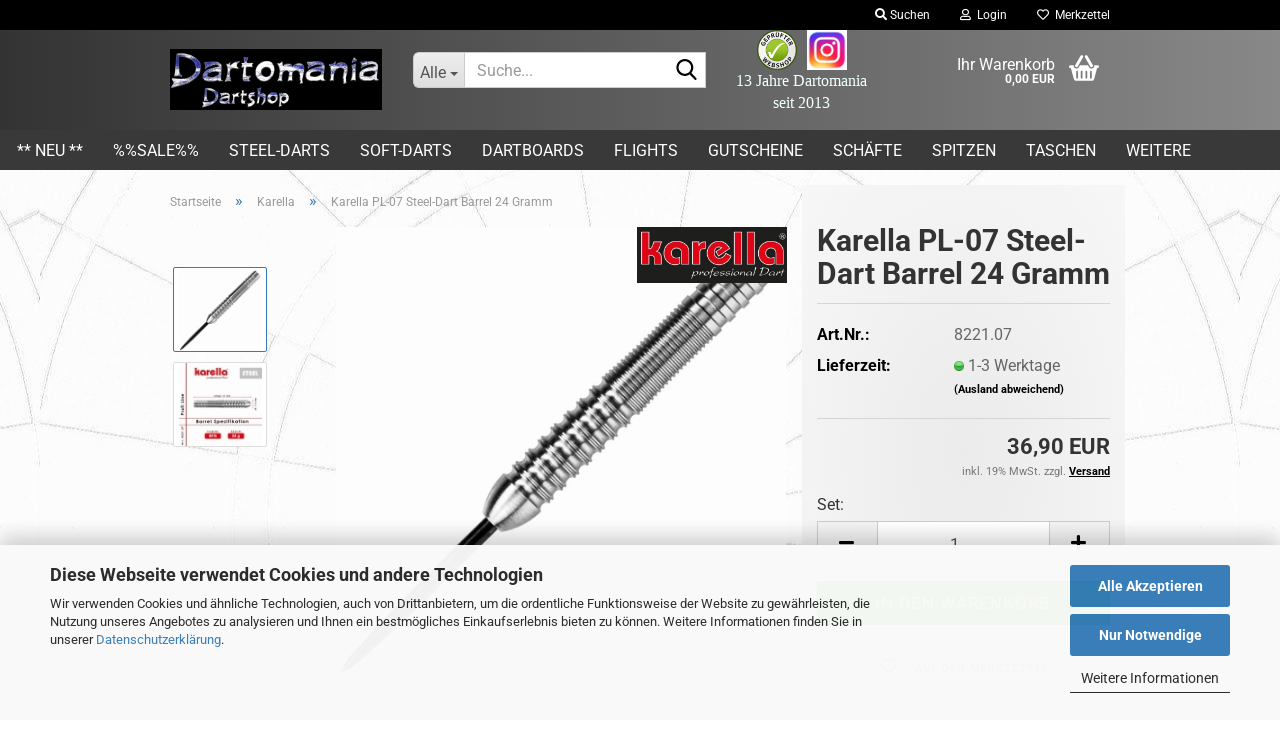

--- FILE ---
content_type: text/html; charset=utf-8
request_url: https://www.dartomania.de/Karella/Karella-Steeldart-1519.html
body_size: 24474
content:





	<!DOCTYPE html>
	<html xmlns="http://www.w3.org/1999/xhtml" dir="ltr" lang="de">
		
			<head>
				
					
					<!--

					=========================================================
					Shopsoftware by Gambio GmbH (c) 2005-2023 [www.gambio.de]
					=========================================================

					Gambio GmbH offers you highly scalable E-Commerce-Solutions and Services.
					The Shopsoftware is redistributable under the GNU General Public License (Version 2) [http://www.gnu.org/licenses/gpl-2.0.html].
					based on: E-Commerce Engine Copyright (c) 2006 xt:Commerce, created by Mario Zanier & Guido Winger and licensed under GNU/GPL.
					Information and contribution at http://www.xt-commerce.com

					=========================================================
					Please visit our website: www.gambio.de
					=========================================================

					-->
				

                
            <!-- Google tag (gtag.js) -->
                            <script async
                    data-type="text/javascript"
                    data-src="https://www.googletagmanager.com/gtag/js?id=AW-969320156"
                    type="as-oil"
                    data-purposes="4"
                    data-managed="as-oil"></script>
                <script async
                data-type="text/javascript"
                type="as-oil"
                data-purposes="4"
                data-managed="as-oil">
            window.dataLayer = window.dataLayer || [];

            
            function gtag() {
                dataLayer.push(arguments);
            }
            
            gtag('js', new Date());

                                    gtag('config', 'AW-969320156');
            
                        
        </script>
    

                    
                

				
					<meta name="viewport" content="width=device-width, initial-scale=1, minimum-scale=1.0" />
				

				
					<meta http-equiv="Content-Type" content="text/html; charset=utf-8" />
		<meta name="language" content="de" />
		<meta name='google-site-verification' content='mKRwjZ2eK_yI63OTi46_OhwNX2RKIzflsmAlC1DbBqs' />
		<meta name="keywords" content="Karella Steeldart" />
		<meta name="description" content="Karella Steeldart" />
		<title>Karella Steeldart -Dartshop</title>
		<meta property="og:title" content="Karella PL-07 Steel-Dart Barrel 24 Gramm" />
		<meta property="og:site_name" content="Dartomania Dartshop" />
		<meta property="og:locale" content="de_DE" />
		<meta property="og:type" content="product" />
		<meta property="og:description" content="Karella Steeldart" />
		<meta property="og:image" content="https://www.dartomania.de/images/product_images/info_images/8221.07_coll 1.jpg" />
		<meta property="og:image" content="https://www.dartomania.de/images/product_images/info_images/8221.07_Spez.jpg" />

				

								
									

				
					<base href="https://www.dartomania.de/" />
				

				
											
							<link rel="shortcut icon" href="https://www.dartomania.de/images/logos/favicon.ico" type="image/x-icon" />
						
									

				
									

				
											
							<link id="main-css" type="text/css" rel="stylesheet" href="public/theme/styles/system/main.min.css?bust=1769030952" />
						
									

				
					<meta name="robots" content="index,follow" />
		<link rel="canonical" href="https://www.dartomania.de/Karella/Karella-Steeldart-1519.html" />
		<meta property="og:url" content="https://www.dartomania.de/Karella/Karella-Steeldart-1519.html">
		<script src="https://cdn.gambiohub.com/sdk/1.2.0/dist/bundle.js"></script><script>var payPalText = {"ecsNote":"Bitte w\u00e4hlen Sie ihre gew\u00fcnschte PayPal-Zahlungsweise.","paypalUnavailable":"PayPal steht f\u00fcr diese Transaktion im Moment nicht zur Verf\u00fcgung.","errorContinue":"weiter","continueToPayPal":"Weiter mit","errorCheckData":"Es ist ein Fehler aufgetreten. Bitte \u00fcberpr\u00fcfen Sie Ihre Eingaben."};var payPalButtonSettings = {"env":"live","commit":false,"style":{"label":"checkout","shape":"rect","color":"blue","layout":"vertical","tagline":false},"locale":"","fundingCardAllowed":true,"fundingELVAllowed":true,"fundingCreditAllowed":false,"createPaymentUrl":"https:\/\/www.dartomania.de\/shop.php?do=PayPalHub\/CreatePayment&initiator=ecs","authorizedPaymentUrl":"https:\/\/www.dartomania.de\/shop.php?do=PayPalHub\/AuthorizedPayment&initiator=ecs","checkoutUrl":"https:\/\/www.dartomania.de\/shop.php?do=PayPalHub\/RedirectGuest","useVault":false,"jssrc":"https:\/\/www.paypal.com\/sdk\/js?client-id=AVEjCpwSc-e9jOY8dHKoTUckaKtPo0shiwe_T2rKtxp30K4TYGRopYjsUS6Qmkj6bILd7Nt72pbMWCXe&commit=false&intent=capture&components=buttons%2Cmarks%2Cmessages%2Cfunding-eligibility%2Cgooglepay%2Capplepay%2Ccard-fields&integration-date=2021-11-25&enable-funding=paylater&merchant-id=3S2R95RV3TBBN&currency=EUR","partnerAttributionId":"GambioGmbH_Cart_Hub_PPXO","createOrderUrl":"https:\/\/www.dartomania.de\/shop.php?do=PayPalHub\/CreateOrder&initiator=ecs","getOrderUrl":"https:\/\/www.dartomania.de\/shop.php?do=PayPalHub\/GetOrder","approvedOrderUrl":"https:\/\/www.dartomania.de\/shop.php?do=PayPalHub\/ApprovedOrder&initiator=ecs","paymentApproved":false,"developmentMode":false,"cartAmount":0};var jsShoppingCart = {"languageCode":"de","verifySca":"https:\/\/www.dartomania.de\/shop.php?do=PayPalHub\/VerifySca","totalAmount":"0.00","currency":"EUR","env":"live","commit":false,"style":{"label":"checkout","shape":"rect","color":"blue","layout":"vertical","tagline":false},"locale":"","fundingCardAllowed":true,"fundingELVAllowed":true,"fundingCreditAllowed":false,"createPaymentUrl":"https:\/\/www.dartomania.de\/shop.php?do=PayPalHub\/CreatePayment&initiator=ecs","authorizedPaymentUrl":"https:\/\/www.dartomania.de\/shop.php?do=PayPalHub\/AuthorizedPayment&initiator=ecs","checkoutUrl":"https:\/\/www.dartomania.de\/shop.php?do=PayPalHub\/RedirectGuest","useVault":false,"jssrc":"https:\/\/www.paypal.com\/sdk\/js?client-id=AVEjCpwSc-e9jOY8dHKoTUckaKtPo0shiwe_T2rKtxp30K4TYGRopYjsUS6Qmkj6bILd7Nt72pbMWCXe&commit=false&intent=capture&components=buttons%2Cmarks%2Cmessages%2Cfunding-eligibility%2Cgooglepay%2Capplepay%2Ccard-fields&integration-date=2021-11-25&enable-funding=paylater&merchant-id=3S2R95RV3TBBN&currency=EUR","partnerAttributionId":"GambioGmbH_Cart_Hub_PPXO","createOrderUrl":"https:\/\/www.dartomania.de\/shop.php?do=PayPalHub\/CreateOrder&initiator=ecs","getOrderUrl":"https:\/\/www.dartomania.de\/shop.php?do=PayPalHub\/GetOrder","approvedOrderUrl":"https:\/\/www.dartomania.de\/shop.php?do=PayPalHub\/ApprovedOrder&initiator=ecs","paymentApproved":false,"developmentMode":false,"cartAmount":0};var payPalBannerSettings = {"useVault":false,"jssrc":"https:\/\/www.paypal.com\/sdk\/js?client-id=AVEjCpwSc-e9jOY8dHKoTUckaKtPo0shiwe_T2rKtxp30K4TYGRopYjsUS6Qmkj6bILd7Nt72pbMWCXe&commit=false&intent=capture&components=buttons%2Cmarks%2Cmessages%2Cfunding-eligibility%2Cgooglepay%2Capplepay%2Ccard-fields&integration-date=2021-11-25&enable-funding=paylater&merchant-id=3S2R95RV3TBBN&currency=EUR","partnerAttributionId":"GambioGmbH_Cart_Hub_PPXO","positions":{"cartBottom":{"placement":"cart","style":{"layout":"flex","logo":{"type":"primary"},"text":{"color":"black"},"color":"blue","ratio":"1x1"}},"product":{"placement":"product","style":{"layout":"flex","logo":{"type":"primary"},"text":{"color":"black"},"color":"blue","ratio":"1x1"}}},"currency":"EUR","cartAmount":0,"productsPrice":36.899999999999999};</script><script id="paypalconsent" type="application/json">{"purpose_id":null}</script><script src="GXModules/Gambio/Hub/Shop/Javascript/PayPalLoader.js?v=1764777409" async></script><link rel="stylesheet" href="https://cdn.gambiohub.com/sdk/1.2.0/dist/css/gambio_hub.css">
				

				
									
			</head>
		
		
			<body class="page-product-info"
				  data-gambio-namespace="https://www.dartomania.de/public/theme/javascripts/system"
				  data-jse-namespace="https://www.dartomania.de/JSEngine/build"
				  data-gambio-controller="initialize"
				  data-gambio-widget="input_number responsive_image_loader transitions header image_maps modal history dropdown core_workarounds anchor"
				  data-input_number-separator=","
					>

				
					
				

				
									

				
									
		




	



	
		<div id="outer-wrapper" >
			
				<header id="header" class="navbar">
					
	





	<div id="topbar-container">
						
		
					

		
			<div class="navbar-topbar">
				
					<nav data-gambio-widget="menu link_crypter" data-menu-switch-element-position="false" data-menu-events='{"desktop": ["click"], "mobile": ["click"]}' data-menu-ignore-class="dropdown-menu">
						<ul class="nav navbar-nav navbar-right" data-menu-replace="partial">

                            <li class="navbar-topbar-item">
                                <ul id="secondaryNavigation" class="nav navbar-nav ignore-menu">
                                                                    </ul>

                                <script id="secondaryNavigation-menu-template" type="text/mustache">
                                    
                                        <ul id="secondaryNavigation" class="nav navbar-nav">
                                            <li v-for="(item, index) in items" class="navbar-topbar-item hidden-xs content-manager-item">
                                                <a href="javascript:;" :title="item.title" @click="goTo(item.content)">
                                                    <span class="fa fa-arrow-circle-right visble-xs-block"></span>
                                                    {{item.title}}
                                                </a>
                                            </li>
                                        </ul>
                                    
                                </script>
                            </li>

							
																	
										<li class="navbar-topbar-item topbar-search hidden-xs">
											<a aria-label="Suchen" href="#" title="Suchen" role="button">
												
																											
															<span class="fa fa-search"></span>
														
																									

												Suchen
											</a>

											<ul class="level_2 dropdown-menu ignore-menu arrow-top">
												<li class="arrow"></li>
												<li class="search-dropdown">
													






	<div class="navbar-search collapse">

		
						<p class="navbar-search-header dropdown-header">Suche</p>
		

		
			<form role="search" action="advanced_search_result.php" method="get" data-gambio-widget="live_search">

				<div class="navbar-search-input-group input-group">
					<div class="navbar-search-input-group-btn input-group-btn custom-dropdown" data-dropdown-trigger-change="false" data-dropdown-trigger-no-change="false">

						
							<button aria-label="Suche..." type="button" class="btn btn-default dropdown-toggle" data-toggle="dropdown" aria-haspopup="true" aria-expanded="false">
								<span class="dropdown-name">Alle</span> <span class="caret"></span>
							</button>
						

						
															
									<ul class="dropdown-menu">
																				
												<li><a href="#" data-rel="0">Alle</a></li>
											
																							
													<li><a href="#" data-rel="12">** Neu **</a></li>
												
																							
													<li><a href="#" data-rel="14">Steel-Darts</a></li>
												
																							
													<li><a href="#" data-rel="22">%%SALE%%</a></li>
												
																							
													<li><a href="#" data-rel="15">Soft-Darts</a></li>
												
																							
													<li><a href="#" data-rel="53">Dartboards</a></li>
												
																							
													<li><a href="#" data-rel="21">Zubehör</a></li>
												
																							
													<li><a href="#" data-rel="179">Flights</a></li>
												
																							
													<li><a href="#" data-rel="180">Schäfte</a></li>
												
																							
													<li><a href="#" data-rel="181">Spitzen</a></li>
												
																							
													<li><a href="#" data-rel="182">Taschen</a></li>
												
																							
													<li><a href="#" data-rel="183">Gutscheine</a></li>
												
																							
													<li><a href="#" data-rel="67">COSMO</a></li>
												
																							
													<li><a href="#" data-rel="163">DATADART</a></li>
												
																							
													<li><a href="#" data-rel="184">Red Dragon</a></li>
												
																							
													<li><a href="#" data-rel="198">Harrows</a></li>
												
																							
													<li><a href="#" data-rel="206">PRECISE 180</a></li>
												
																							
													<li><a href="#" data-rel="36">Karella</a></li>
												
																							
													<li><a href="#" data-rel="95">Winmau</a></li>
												
																							
													<li><a href="#" data-rel="173">Royal Darts</a></li>
												
																							
													<li><a href="#" data-rel="194">Caliburn</a></li>
												
																							
													<li><a href="#" data-rel="111">Bull's</a></li>
												
																							
													<li><a href="#" data-rel="121">L-Style</a></li>
												
																							
													<li><a href="#" data-rel="135">one80</a></li>
												
																														</ul>
								
													

						
															
                                    <label for="top-search-button-categories-id" class="sr-only">Alle</label>
									<select id="top-search-button-categories-id" name="categories_id">
										<option value="0">Alle</option>
																																	
													<option value="12">** Neu **</option>
												
																							
													<option value="14">Steel-Darts</option>
												
																							
													<option value="22">%%SALE%%</option>
												
																							
													<option value="15">Soft-Darts</option>
												
																							
													<option value="53">Dartboards</option>
												
																							
													<option value="21">Zubehör</option>
												
																							
													<option value="179">Flights</option>
												
																							
													<option value="180">Schäfte</option>
												
																							
													<option value="181">Spitzen</option>
												
																							
													<option value="182">Taschen</option>
												
																							
													<option value="183">Gutscheine</option>
												
																							
													<option value="67">COSMO</option>
												
																							
													<option value="163">DATADART</option>
												
																							
													<option value="184">Red Dragon</option>
												
																							
													<option value="198">Harrows</option>
												
																							
													<option value="206">PRECISE 180</option>
												
																							
													<option value="36">Karella</option>
												
																							
													<option value="95">Winmau</option>
												
																							
													<option value="173">Royal Darts</option>
												
																							
													<option value="194">Caliburn</option>
												
																							
													<option value="111">Bull's</option>
												
																							
													<option value="121">L-Style</option>
												
																							
													<option value="135">one80</option>
												
																														</select>
								
													

					</div>
					<input type="text" id="search-field-input" name="keywords" placeholder="Suche..." class="form-control search-input" autocomplete="off" />
					
					<button aria-label="Suche..." type="submit" class="form-control-feedback">
						<img src="public/theme/images/svgs/search.svg" class="gx-search-input svg--inject" alt="search icon">
					</button>
					

                    <label for="search-field-input" class="control-label sr-only">Suche...</label>
					

				</div>


									<input type="hidden" value="1" name="inc_subcat" />
				
				
					<div class="navbar-search-footer visible-xs-block">
						
							<button class="btn btn-primary btn-block" type="submit">
								Suche...
							</button>
						
						
							<a href="advanced_search.php" class="btn btn-default btn-block" title="Erweiterte Suche">
								Erweiterte Suche
							</a>
						
					</div>
				

				<div class="search-result-container"></div>

			</form>
		
	</div>


												</li>
											</ul>
										</li>
									
															

							
															

							
															

							
															

							
															

							
							
																	
										<li class="dropdown navbar-topbar-item first">
											<a title="Anmeldung" href="/Karella/Karella-Steeldart-1519.html#" class="dropdown-toggle" data-toggle-hover="dropdown" role="button" aria-label="Login">
												
																											
															<span class="fa fa-user-o"></span>
														
																									

												&nbsp;Login
											</a>
											




	<ul class="dropdown-menu dropdown-menu-login arrow-top">
		
			<li class="arrow"></li>
		
		
		
			<li class="dropdown-header hidden-xs">Login</li>
		
		
		
			<li>
				<form action="https://www.dartomania.de/login.php?action=process" method="post" class="form-horizontal">
					<input type="hidden" name="return_url" value="https://www.dartomania.de/Karella/Karella-Steeldart-1519.html">
					<input type="hidden" name="return_url_hash" value="558e826783a8b7302a539cad1206e0c052d27e85b90d41fd0a44815b08c59c22">
					
						<div class="form-group">
                            <label for="box-login-dropdown-login-username" class="form-control sr-only">E-Mail</label>
							<input
                                autocomplete="username"
                                type="email"
                                id="box-login-dropdown-login-username"
                                class="form-control"
                                placeholder="E-Mail"
                                name="email_address"
                                oninput="this.setCustomValidity('')"
                                oninvalid="this.setCustomValidity('Bitte geben Sie eine korrekte Emailadresse ein')"
                            />
						</div>
					
					
                        <div class="form-group password-form-field" data-gambio-widget="show_password">
                            <label for="box-login-dropdown-login-password" class="form-control sr-only">Passwort</label>
                            <input autocomplete="current-password" type="password" id="box-login-dropdown-login-password" class="form-control" placeholder="Passwort" name="password" />
                            <button class="btn show-password hidden" type="button">
                                <i class="fa fa-eye" aria-hidden="true"></i>
                                <span class="sr-only">Toggle Password View</span>
                            </button>
                        </div>
					
					
						<div class="dropdown-footer row">
							
	
								
									<input type="submit" class="btn btn-primary btn-block" value="Anmelden" />
								
								<ul>
									
										<li>
											<a title="Konto erstellen" href="https://www.dartomania.de/shop.php?do=CreateRegistree">
												Konto erstellen
											</a>
										</li>
									
									
										<li>
											<a title="Passwort vergessen?" href="https://www.dartomania.de/password_double_opt.php">
												Passwort vergessen?
											</a>
										</li>
									
								</ul>
							
	

	
						</div>
					
				</form>
			</li>
		
	</ul>


										</li>
									
															

							
																	
										<li class="navbar-topbar-item">
											<a href="https://www.dartomania.de/wish_list.php" title="Merkzettel anzeigen" aria-label="Merkzettel">
												
																											
															<span class="fa fa-heart-o"></span>
														
																									

												&nbsp;Merkzettel
											</a>
										</li>
									
															

							
						</ul>
					</nav>
				
			</div>
		
	</div>




	<div class="inside">

		<div class="row">

		
												
			<div class="navbar-header" data-gambio-widget="mobile_menu">
									
							
		<div id="navbar-brand" class="navbar-brand">
			<a href="https://www.dartomania.de/" title="Dartomania Dartshop">
				<img id="main-header-logo" class="img-responsive" src="https://www.dartomania.de/images/logos/dartomania_shoplogo_neu_logo.jpg" alt="Dartomania Dartshop-Logo">
			</a>
		</div>
	
					
								
					
	
	
			
	
		<button type="button" class="navbar-toggle" aria-label="navigationbar toggle button" data-mobile_menu-target="#categories .navbar-collapse"
		        data-mobile_menu-body-class="categories-open" data-mobile_menu-toggle-content-visibility>
			<img src="public/theme/images/svgs/bars.svg" class="gx-menu svg--inject" alt="menu bars icon">
		</button>
	
	
	
		<button type="button" class="navbar-toggle cart-icon" data-mobile_menu-location="shopping_cart.php">
			<img src="public/theme/images/svgs/basket.svg" class="gx-cart-basket svg--inject" alt="shopping cart icon">
			<span class="cart-products-count hidden">
				0
			</span>
		</button>
	
	
			
			<button type="button" class="navbar-toggle" aria-label="searchbar toggle button" data-mobile_menu-target=".navbar-search" data-mobile_menu-body-class="search-open"
					data-mobile_menu-toggle-content-visibility>
				<img src="public/theme/images/svgs/search.svg" class="gx-search svg--inject" alt="search icon">
			</button>
		
	
				
			</div>
		

		
							






	<div class="navbar-search collapse">

		
						<p class="navbar-search-header dropdown-header">Suche</p>
		

		
			<form role="search" action="advanced_search_result.php" method="get" data-gambio-widget="live_search">

				<div class="navbar-search-input-group input-group">
					<div class="navbar-search-input-group-btn input-group-btn custom-dropdown" data-dropdown-trigger-change="false" data-dropdown-trigger-no-change="false">

						
							<button aria-label="Suche..." type="button" class="btn btn-default dropdown-toggle" data-toggle="dropdown" aria-haspopup="true" aria-expanded="false">
								<span class="dropdown-name">Alle</span> <span class="caret"></span>
							</button>
						

						
															
									<ul class="dropdown-menu">
																				
												<li><a href="#" data-rel="0">Alle</a></li>
											
																							
													<li><a href="#" data-rel="12">** Neu **</a></li>
												
																							
													<li><a href="#" data-rel="14">Steel-Darts</a></li>
												
																							
													<li><a href="#" data-rel="22">%%SALE%%</a></li>
												
																							
													<li><a href="#" data-rel="15">Soft-Darts</a></li>
												
																							
													<li><a href="#" data-rel="53">Dartboards</a></li>
												
																							
													<li><a href="#" data-rel="21">Zubehör</a></li>
												
																							
													<li><a href="#" data-rel="179">Flights</a></li>
												
																							
													<li><a href="#" data-rel="180">Schäfte</a></li>
												
																							
													<li><a href="#" data-rel="181">Spitzen</a></li>
												
																							
													<li><a href="#" data-rel="182">Taschen</a></li>
												
																							
													<li><a href="#" data-rel="183">Gutscheine</a></li>
												
																							
													<li><a href="#" data-rel="67">COSMO</a></li>
												
																							
													<li><a href="#" data-rel="163">DATADART</a></li>
												
																							
													<li><a href="#" data-rel="184">Red Dragon</a></li>
												
																							
													<li><a href="#" data-rel="198">Harrows</a></li>
												
																							
													<li><a href="#" data-rel="206">PRECISE 180</a></li>
												
																							
													<li><a href="#" data-rel="36">Karella</a></li>
												
																							
													<li><a href="#" data-rel="95">Winmau</a></li>
												
																							
													<li><a href="#" data-rel="173">Royal Darts</a></li>
												
																							
													<li><a href="#" data-rel="194">Caliburn</a></li>
												
																							
													<li><a href="#" data-rel="111">Bull's</a></li>
												
																							
													<li><a href="#" data-rel="121">L-Style</a></li>
												
																							
													<li><a href="#" data-rel="135">one80</a></li>
												
																														</ul>
								
													

						
															
                                    <label for="top-search-button-categories-id" class="sr-only">Alle</label>
									<select id="top-search-button-categories-id" name="categories_id">
										<option value="0">Alle</option>
																																	
													<option value="12">** Neu **</option>
												
																							
													<option value="14">Steel-Darts</option>
												
																							
													<option value="22">%%SALE%%</option>
												
																							
													<option value="15">Soft-Darts</option>
												
																							
													<option value="53">Dartboards</option>
												
																							
													<option value="21">Zubehör</option>
												
																							
													<option value="179">Flights</option>
												
																							
													<option value="180">Schäfte</option>
												
																							
													<option value="181">Spitzen</option>
												
																							
													<option value="182">Taschen</option>
												
																							
													<option value="183">Gutscheine</option>
												
																							
													<option value="67">COSMO</option>
												
																							
													<option value="163">DATADART</option>
												
																							
													<option value="184">Red Dragon</option>
												
																							
													<option value="198">Harrows</option>
												
																							
													<option value="206">PRECISE 180</option>
												
																							
													<option value="36">Karella</option>
												
																							
													<option value="95">Winmau</option>
												
																							
													<option value="173">Royal Darts</option>
												
																							
													<option value="194">Caliburn</option>
												
																							
													<option value="111">Bull's</option>
												
																							
													<option value="121">L-Style</option>
												
																							
													<option value="135">one80</option>
												
																														</select>
								
													

					</div>
					<input type="text" id="search-field-input" name="keywords" placeholder="Suche..." class="form-control search-input" autocomplete="off" />
					
					<button aria-label="Suche..." type="submit" class="form-control-feedback">
						<img src="public/theme/images/svgs/search.svg" class="gx-search-input svg--inject" alt="search icon">
					</button>
					

                    <label for="search-field-input" class="control-label sr-only">Suche...</label>
					

				</div>


									<input type="hidden" value="1" name="inc_subcat" />
				
				
					<div class="navbar-search-footer visible-xs-block">
						
							<button class="btn btn-primary btn-block" type="submit">
								Suche...
							</button>
						
						
							<a href="advanced_search.php" class="btn btn-default btn-block" title="Erweiterte Suche">
								Erweiterte Suche
							</a>
						
					</div>
				

				<div class="search-result-container"></div>

			</form>
		
	</div>


					

		
							
					
	<div class="custom-container">
		
			<div class="inside">
				
											
							<p>
	<a href="https://www.gepruefter-webshop.de/kundentool/siegel/PZ2382-816/" target="_blank"><img alt="" src="images/Gepruefter-Webshop-Siegel.png" style="width: 40px; height: 40px; margin-left: 5px; margin-right: 5px;" /></a><a href="https://www.instagram.com/dartomania_dartshop/" target="_blank"><img alt="" longdesc="https://www.instagram.com/dartomania_dartshop/" src="images/Instagram.png" style="width: 40px; height: 40px; margin-left: 5px; margin-right: 5px;" /></a><br />
	<span style="color:#F0FFFF;"><span style="font-size:16px;"><span style="font-family:comic sans ms,cursive;">13 Jahre Dartomania seit 2013</span></span></span>
</p>

						
									
			</div>
		
	</div>
				
					

		
    		<!-- layout_header honeygrid -->
							
					


	<nav id="cart-container" class="navbar-cart" data-gambio-widget="menu cart_dropdown" data-menu-switch-element-position="false">
		
			<ul class="cart-container-inner">
				
					<li>
						<a href="https://www.dartomania.de/shopping_cart.php" class="dropdown-toggle">
							
								<img src="public/theme/images/svgs/basket.svg" alt="shopping cart icon" class="gx-cart-basket svg--inject">
								<span class="cart">
									Ihr Warenkorb<br />
									<span class="products">
										0,00 EUR
									</span>
								</span>
							
							
																	<span class="cart-products-count hidden">
										
									</span>
															
						</a>

						
							



	<ul class="dropdown-menu arrow-top cart-dropdown cart-empty">
		
			<li class="arrow"></li>
		
	
		
					
	
		
            <script>
            function ga4ViewCart() {
                console.log('GA4 is disabled');
            }
        </script>
    
			<li class="cart-dropdown-inside">
		
				
									
				
									
						<div class="cart-empty">
							Sie haben noch keine Artikel in Ihrem Warenkorb.
						</div>
					
								
			</li>
		
	</ul>
						
					</li>
				
			</ul>
		
	</nav>

				
					

		</div>

	</div>









	<noscript>
		<div class="alert alert-danger noscript-notice" role="alert">
			JavaScript ist in Ihrem Browser deaktiviert. Aktivieren Sie JavaScript, um alle Funktionen des Shops nutzen und alle Inhalte sehen zu können.
		</div>
	</noscript>



			
						


	<div id="categories">
		<div class="navbar-collapse collapse">
			
				<nav class="navbar-default navbar-categories" data-gambio-widget="menu">
					
						<ul class="level-1 nav navbar-nav">
                             
															
									<li class="level-1-child" data-id="12">
										
											<a class="dropdown-toggle" href="https://www.dartomania.de/Dart-Neuheiten/" title="** Neu **">
												
													** Neu **
												
																							</a>
										
										
										
																					
										
									</li>
								
															
									<li class="level-1-child" data-id="22">
										
											<a class="dropdown-toggle" href="https://www.dartomania.de/Darts-Restposten-Auslaufartikel-Schnaeppchen/" title="%%SALE%%">
												
													%%SALE%%
												
																							</a>
										
										
										
																					
										
									</li>
								
															
									<li class="dropdown level-1-child" data-id="14">
										
											<a class="dropdown-toggle" href="https://www.dartomania.de/Steeldarts/" title="Steel-Darts">
												
													Steel-Darts
												
																							</a>
										
										
										
																							
													<ul data-level="2" class="level-2 dropdown-menu dropdown-menu-child">
														
															<li class="enter-category hidden-sm hidden-md hidden-lg show-more">
																
																	<a class="dropdown-toggle" href="https://www.dartomania.de/Steeldarts/" title="Steel-Darts">
																		
																			Steel-Darts anzeigen
																		
																	</a>
																
															</li>
														
														
																																																																																																																																																																																																																																																																																																																																																																																																																																																																																																																																																																																							
																													
																															
																	<li class="level-2-child">
																		<a href="https://www.dartomania.de/Steeldarts/Steeldarts-144/" title="Alle Steeldarts">
																			Alle Steeldarts
																		</a>
																																			</li>
																
																															
																	<li class="level-2-child">
																		<a href="https://www.dartomania.de/Steeldarts/Datadart/" title="DATADART">
																			DATADART
																		</a>
																																			</li>
																
																															
																	<li class="level-2-child">
																		<a href="https://www.dartomania.de/Steeldarts/Reddragon-189/" title="Red Dragon">
																			Red Dragon
																		</a>
																																			</li>
																
																															
																	<li class="level-2-child">
																		<a href="https://www.dartomania.de/Steeldarts/royal-darts-176/" title="Royal Darts">
																			Royal Darts
																		</a>
																																			</li>
																
																															
																	<li class="level-2-child">
																		<a href="https://www.dartomania.de/Steeldarts/karella/" title="Karella">
																			Karella
																		</a>
																																			</li>
																
																															
																	<li class="level-2-child">
																		<a href="https://www.dartomania.de/Steeldarts/one80-137/" title="one80">
																			one80
																		</a>
																																			</li>
																
																															
																	<li class="level-2-child">
																		<a href="https://www.dartomania.de/Steeldarts/McCoy-Darts-57/" title="McCoy">
																			McCoy
																		</a>
																																			</li>
																
																															
																	<li class="level-2-child">
																		<a href="https://www.dartomania.de/Steeldarts/Harrows-56/" title="Harrows">
																			Harrows
																		</a>
																																			</li>
																
																															
																	<li class="level-2-child">
																		<a href="https://www.dartomania.de/Steeldarts/Winmau/" title="Winmau">
																			Winmau
																		</a>
																																			</li>
																
																													
																												
														
															<li class="enter-category hidden-more hidden-xs">
																<a class="dropdown-toggle col-xs-6"
																   href="https://www.dartomania.de/Steeldarts/"
																   title="Steel-Darts">Steel-Darts anzeigen</a>
							
																<span class="close-menu-container col-xs-6">
																	<span class="close-flyout">
																		<i class="fa fa-close"></i>
																	</span>
																</span>
															</li>
														
													
													</ul>
												
																					
										
									</li>
								
															
									<li class="dropdown level-1-child" data-id="15">
										
											<a class="dropdown-toggle" href="https://www.dartomania.de/Softdarts---Soft-Dartpfeile---Barrels---E-Darts/" title="Soft-Darts">
												
													Soft-Darts
												
																							</a>
										
										
										
																							
													<ul data-level="2" class="level-2 dropdown-menu dropdown-menu-child">
														
															<li class="enter-category hidden-sm hidden-md hidden-lg show-more">
																
																	<a class="dropdown-toggle" href="https://www.dartomania.de/Softdarts---Soft-Dartpfeile---Barrels---E-Darts/" title="Soft-Darts">
																		
																			Soft-Darts anzeigen
																		
																	</a>
																
															</li>
														
														
																																																																																																																																																																																																																																																																																																																																																																																																																																																																																																																											
																													
																															
																	<li class="level-2-child">
																		<a href="https://www.dartomania.de/Softdarts---Soft-Dartpfeile---Barrels---E-Darts/Softdarts/" title="Alle Softdarts">
																			Alle Softdarts
																		</a>
																																			</li>
																
																															
																	<li class="level-2-child">
																		<a href="https://www.dartomania.de/Softdarts---Soft-Dartpfeile---Barrels---E-Darts/DATADART-Softdarts/" title="DATADART">
																			DATADART
																		</a>
																																			</li>
																
																															
																	<li class="level-2-child">
																		<a href="https://www.dartomania.de/Softdarts---Soft-Dartpfeile---Barrels---E-Darts/Reddragon/" title="Red Dragon">
																			Red Dragon
																		</a>
																																			</li>
																
																															
																	<li class="level-2-child">
																		<a href="https://www.dartomania.de/Softdarts---Soft-Dartpfeile---Barrels---E-Darts/royal-darts-177/" title="Royal Darts">
																			Royal Darts
																		</a>
																																			</li>
																
																															
																	<li class="level-2-child">
																		<a href="https://www.dartomania.de/Softdarts---Soft-Dartpfeile---Barrels---E-Darts/Karella-170/" title="Karella">
																			Karella
																		</a>
																																			</li>
																
																															
																	<li class="level-2-child">
																		<a href="https://www.dartomania.de/Softdarts---Soft-Dartpfeile---Barrels---E-Darts/Winmau-33/" title="Winmau">
																			Winmau
																		</a>
																																			</li>
																
																															
																	<li class="level-2-child">
																		<a href="https://www.dartomania.de/Softdarts---Soft-Dartpfeile---Barrels---E-Darts/Harrows/" title="Harrows">
																			Harrows
																		</a>
																																			</li>
																
																															
																	<li class="level-2-child">
																		<a href="https://www.dartomania.de/Softdarts---Soft-Dartpfeile---Barrels---E-Darts/McCoy-Darts/" title="McCoy">
																			McCoy
																		</a>
																																			</li>
																
																													
																												
														
															<li class="enter-category hidden-more hidden-xs">
																<a class="dropdown-toggle col-xs-6"
																   href="https://www.dartomania.de/Softdarts---Soft-Dartpfeile---Barrels---E-Darts/"
																   title="Soft-Darts">Soft-Darts anzeigen</a>
							
																<span class="close-menu-container col-xs-6">
																	<span class="close-flyout">
																		<i class="fa fa-close"></i>
																	</span>
																</span>
															</li>
														
													
													</ul>
												
																					
										
									</li>
								
															
									<li class="level-1-child" data-id="53">
										
											<a class="dropdown-toggle" href="https://www.dartomania.de/Dartboards/" title="Dartboards">
												
													Dartboards
												
																							</a>
										
										
										
																					
										
									</li>
								
															
									<li class="dropdown level-1-child" data-id="179">
										
											<a class="dropdown-toggle" href="https://www.dartomania.de/Dartflights/" title="Flights">
												
													Flights
												
																							</a>
										
										
										
																							
													<ul data-level="2" class="level-2 dropdown-menu dropdown-menu-child">
														
															<li class="enter-category hidden-sm hidden-md hidden-lg show-more">
																
																	<a class="dropdown-toggle" href="https://www.dartomania.de/Dartflights/" title="Flights">
																		
																			Flights anzeigen
																		
																	</a>
																
															</li>
														
														
																																																																																																																																																																																																																																																																																																																																																																																																																																																																																																																																																																																																																																																																																																																																																																																																																																																																																																																																																																																																																																																																																																																																																																																																															
																													
																															
																	<li class="level-2-child">
																		<a href="https://www.dartomania.de/Dartflights/alle-flights/" title="Alle Flights">
																			Alle Flights
																		</a>
																																			</li>
																
																															
																	<li class="level-2-child">
																		<a href="https://www.dartomania.de/Dartflights/condor/" title="Condor">
																			Condor
																		</a>
																																			</li>
																
																															
																	<li class="level-2-child">
																		<a href="https://www.dartomania.de/Dartflights/COSMO-Flights/" title="COSMO">
																			COSMO
																		</a>
																																			</li>
																
																															
																	<li class="level-2-child">
																		<a href="https://www.dartomania.de/Dartflights/datadart/" title="DATADART">
																			DATADART
																		</a>
																																			</li>
																
																															
																	<li class="level-2-child">
																		<a href="https://www.dartomania.de/Dartflights/evolution/" title="EVOLUTION">
																			EVOLUTION
																		</a>
																																			</li>
																
																															
																	<li class="level-2-child">
																		<a href="https://www.dartomania.de/Dartflights/Harrows-Clic-System/" title="Harrows Clic System">
																			Harrows Clic System
																		</a>
																																			</li>
																
																															
																	<li class="level-2-child">
																		<a href="https://www.dartomania.de/Dartflights/L-Style-Flights/" title="L-Flight">
																			L-Flight
																		</a>
																																			</li>
																
																															
																	<li class="level-2-child">
																		<a href="https://www.dartomania.de/Dartflights/one80-138/" title="one80">
																			one80
																		</a>
																																			</li>
																
																															
																	<li class="level-2-child">
																		<a href="https://www.dartomania.de/Dartflights/RD-Flights-190/" title="Red Dragon">
																			Red Dragon
																		</a>
																																			</li>
																
																															
																	<li class="level-2-child">
																		<a href="https://www.dartomania.de/Dartflights/royal-darts/" title="Royal Darts">
																			Royal Darts
																		</a>
																																			</li>
																
																															
																	<li class="level-2-child">
																		<a href="https://www.dartomania.de/winmau-flights/" title="Winmau Flights">
																			Winmau Flights
																		</a>
																																			</li>
																
																															
																	<li class="level-2-child">
																		<a href="https://www.dartomania.de/Dartflights/Ruthless-R4X-Amazon-Flights/" title="Ruthless R4X Amazon">
																			Ruthless R4X Amazon
																		</a>
																																			</li>
																
																															
																	<li class="level-2-child">
																		<a href="https://www.dartomania.de/Dartflights/Mission-Flights-154/" title="Mission Flights">
																			Mission Flights
																		</a>
																																			</li>
																
																															
																	<li class="level-2-child">
																		<a href="https://www.dartomania.de/Dartflights/Harrows-Flights/" title="Harrows">
																			Harrows
																		</a>
																																			</li>
																
																															
																	<li class="level-2-child">
																		<a href="https://www.dartomania.de/Dartflights/Bulls-Flights/" title="Bull's">
																			Bull's
																		</a>
																																			</li>
																
																															
																	<li class="level-2-child">
																		<a href="https://www.dartomania.de/Dartflights/Pentathlon-Flights/" title="Pentathlon">
																			Pentathlon
																		</a>
																																			</li>
																
																															
																	<li class="level-2-child">
																		<a href="https://www.dartomania.de/Dartflights/McCoy-Flights-120/" title="McCoy">
																			McCoy
																		</a>
																																			</li>
																
																															
																	<li class="level-2-child">
																		<a href="https://www.dartomania.de/Dartflights/Flight-75-Micron/" title="Poly 75">
																			Poly 75
																		</a>
																																			</li>
																
																															
																	<li class="level-2-child">
																		<a href="https://www.dartomania.de/Dartflights/Stoff-Flights-Longlife/" title="Stoff-Flights Longlife">
																			Stoff-Flights Longlife
																		</a>
																																			</li>
																
																													
																												
														
															<li class="enter-category hidden-more hidden-xs">
																<a class="dropdown-toggle col-xs-6"
																   href="https://www.dartomania.de/Dartflights/"
																   title="Flights">Flights anzeigen</a>
							
																<span class="close-menu-container col-xs-6">
																	<span class="close-flyout">
																		<i class="fa fa-close"></i>
																	</span>
																</span>
															</li>
														
													
													</ul>
												
																					
										
									</li>
								
															
									<li class="level-1-child" data-id="183">
										
											<a class="dropdown-toggle" href="https://www.dartomania.de/Gutscheine/" title="Gutscheine">
												
													Gutscheine
												
																							</a>
										
										
										
																					
										
									</li>
								
															
									<li class="level-1-child" data-id="180">
										
											<a class="dropdown-toggle" href="https://www.dartomania.de/Schaefte-180/" title="Schäfte">
												
													Schäfte
												
																							</a>
										
										
										
																					
										
									</li>
								
															
									<li class="dropdown level-1-child" data-id="181">
										
											<a class="dropdown-toggle" href="https://www.dartomania.de/Spitzen/" title="Spitzen">
												
													Spitzen
												
																							</a>
										
										
										
																							
													<ul data-level="2" class="level-2 dropdown-menu dropdown-menu-child">
														
															<li class="enter-category hidden-sm hidden-md hidden-lg show-more">
																
																	<a class="dropdown-toggle" href="https://www.dartomania.de/Spitzen/" title="Spitzen">
																		
																			Spitzen anzeigen
																		
																	</a>
																
															</li>
														
														
																																																																																																																																																																																																															
																													
																															
																	<li class="level-2-child">
																		<a href="https://www.dartomania.de/steeldartspitzen/" title="Steeldart-Spitzen">
																			Steeldart-Spitzen
																		</a>
																																			</li>
																
																															
																	<li class="level-2-child">
																		<a href="https://www.dartomania.de/softdartspitzen-l-style-cosmo-karella/" title="Softdart-Spitzen">
																			Softdart-Spitzen
																		</a>
																																			</li>
																
																															
																	<li class="level-2-child">
																		<a href="https://www.dartomania.de/wechselspitzen/" title="Wechsel-Spitzen Soft- zu Steeldart">
																			Wechsel-Spitzen Soft- zu Steeldart
																		</a>
																																			</li>
																
																													
																												
														
															<li class="enter-category hidden-more hidden-xs">
																<a class="dropdown-toggle col-xs-6"
																   href="https://www.dartomania.de/Spitzen/"
																   title="Spitzen">Spitzen anzeigen</a>
							
																<span class="close-menu-container col-xs-6">
																	<span class="close-flyout">
																		<i class="fa fa-close"></i>
																	</span>
																</span>
															</li>
														
													
													</ul>
												
																					
										
									</li>
								
															
									<li class="level-1-child" data-id="182">
										
											<a class="dropdown-toggle" href="https://www.dartomania.de/Darttaschen/" title="Taschen">
												
													Taschen
												
																							</a>
										
										
										
																					
										
									</li>
								
															
									<li class="level-1-child" data-id="21">
										
											<a class="dropdown-toggle" href="https://www.dartomania.de/Zubehoer/" title="Zubehör">
												
													Zubehör
												
																							</a>
										
										
										
																					
										
									</li>
								
															
									<li class="dropdown level-1-child" data-id="67">
										
											<a class="dropdown-toggle" href="https://www.dartomania.de/Cosmo-Darts/" title="COSMO">
												
													COSMO
												
																							</a>
										
										
										
																							
													<ul data-level="2" class="level-2 dropdown-menu dropdown-menu-child">
														
															<li class="enter-category hidden-sm hidden-md hidden-lg show-more">
																
																	<a class="dropdown-toggle" href="https://www.dartomania.de/Cosmo-Darts/" title="COSMO">
																		
																			COSMO anzeigen
																		
																	</a>
																
															</li>
														
														
																																																																																																																																																																																																																																																																											
																													
																															
																	<li class="level-2-child">
																		<a href="https://www.dartomania.de/Cosmo-Darts/Fit-Flight-Cosmo/" title="COSMO-Flights">
																			COSMO-Flights
																		</a>
																																			</li>
																
																															
																	<li class="level-2-child">
																		<a href="https://www.dartomania.de/Cosmo-Darts/Cosmo-shaft/" title="COSMO-Schäfte">
																			COSMO-Schäfte
																		</a>
																																			</li>
																
																															
																	<li class="level-2-child">
																		<a href="https://www.dartomania.de/Cosmo-Darts/Cosmo-Taschen-71/" title="COSMO-Taschen">
																			COSMO-Taschen
																		</a>
																																			</li>
																
																															
																	<li class="level-2-child">
																		<a href="https://www.dartomania.de/Cosmo-Darts/Cosmo-Spitzen/" title="COSMO-Spitzen">
																			COSMO-Spitzen
																		</a>
																																			</li>
																
																													
																												
														
															<li class="enter-category hidden-more hidden-xs">
																<a class="dropdown-toggle col-xs-6"
																   href="https://www.dartomania.de/Cosmo-Darts/"
																   title="COSMO">COSMO anzeigen</a>
							
																<span class="close-menu-container col-xs-6">
																	<span class="close-flyout">
																		<i class="fa fa-close"></i>
																	</span>
																</span>
															</li>
														
													
													</ul>
												
																					
										
									</li>
								
															
									<li class="dropdown level-1-child" data-id="163">
										
											<a class="dropdown-toggle" href="https://www.dartomania.de/Datadart-163/" title="DATADART">
												
													DATADART
												
																							</a>
										
										
										
																							
													<ul data-level="2" class="level-2 dropdown-menu dropdown-menu-child">
														
															<li class="enter-category hidden-sm hidden-md hidden-lg show-more">
																
																	<a class="dropdown-toggle" href="https://www.dartomania.de/Datadart-163/" title="DATADART">
																		
																			DATADART anzeigen
																		
																	</a>
																
															</li>
														
														
																																																																																																																																																																																																																																																																																																																																							
																													
																															
																	<li class="level-2-child">
																		<a href="https://www.dartomania.de/Datadart-163/DATADART-Dartboard-und-Zubehoer/" title="DATADART Dartboard und Zubehör">
																			DATADART Dartboard und Zubehör
																		</a>
																																			</li>
																
																															
																	<li class="level-2-child">
																		<a href="https://www.dartomania.de/Datadart-163/DATADART-Darts/" title="DATADART Darts">
																			DATADART Darts
																		</a>
																																			</li>
																
																															
																	<li class="level-2-child">
																		<a href="https://www.dartomania.de/Datadart-163/DATADART-Flights/" title="DATADART Flights">
																			DATADART Flights
																		</a>
																																			</li>
																
																															
																	<li class="level-2-child">
																		<a href="https://www.dartomania.de/Datadart-163/DATADART-Schaefte/" title="DATADART Schäfte">
																			DATADART Schäfte
																		</a>
																																			</li>
																
																															
																	<li class="level-2-child">
																		<a href="https://www.dartomania.de/Datadart-163/DATADART-Zubehoer/" title="DATADART Zubehör">
																			DATADART Zubehör
																		</a>
																																			</li>
																
																													
																												
														
															<li class="enter-category hidden-more hidden-xs">
																<a class="dropdown-toggle col-xs-6"
																   href="https://www.dartomania.de/Datadart-163/"
																   title="DATADART">DATADART anzeigen</a>
							
																<span class="close-menu-container col-xs-6">
																	<span class="close-flyout">
																		<i class="fa fa-close"></i>
																	</span>
																</span>
															</li>
														
													
													</ul>
												
																					
										
									</li>
								
															
									<li class="level-1-child" data-id="198">
										
											<a class="dropdown-toggle" href="https://www.dartomania.de/harrows/" title="Harrows">
												
													Harrows
												
																							</a>
										
										
										
																					
										
									</li>
								
															
									<li class="level-1-child" data-id="206">
										
											<a class="dropdown-toggle" href="https://www.dartomania.de/Precise-180/" title="PRECISE 180">
												
													PRECISE 180
												
																							</a>
										
										
										
																					
										
									</li>
								
															
									<li class="dropdown level-1-child" data-id="184">
										
											<a class="dropdown-toggle" href="https://www.dartomania.de/RedDragon/" title="Red Dragon">
												
													Red Dragon
												
																							</a>
										
										
										
																							
													<ul data-level="2" class="level-2 dropdown-menu dropdown-menu-child">
														
															<li class="enter-category hidden-sm hidden-md hidden-lg show-more">
																
																	<a class="dropdown-toggle" href="https://www.dartomania.de/RedDragon/" title="Red Dragon">
																		
																			Red Dragon anzeigen
																		
																	</a>
																
															</li>
														
														
																																																																																																																																																																																																																																																																																																																																							
																													
																															
																	<li class="level-2-child">
																		<a href="https://www.dartomania.de/RedDragon/RD-Darts/" title="RD Darts">
																			RD Darts
																		</a>
																																			</li>
																
																															
																	<li class="level-2-child">
																		<a href="https://www.dartomania.de/RedDragon/RD-Flights/" title="RD Flights">
																			RD Flights
																		</a>
																																			</li>
																
																															
																	<li class="level-2-child">
																		<a href="https://www.dartomania.de/RedDragon/Redddragon-Schaefte/" title="RD Schäfte">
																			RD Schäfte
																		</a>
																																			</li>
																
																															
																	<li class="level-2-child">
																		<a href="https://www.dartomania.de/RedDragon/RD-Taschen/" title="RD Taschen">
																			RD Taschen
																		</a>
																																			</li>
																
																															
																	<li class="level-2-child">
																		<a href="https://www.dartomania.de/RedDragon/Red-Dragon-Zubehoer/" title="RD Zubehör">
																			RD Zubehör
																		</a>
																																			</li>
																
																													
																												
														
															<li class="enter-category hidden-more hidden-xs">
																<a class="dropdown-toggle col-xs-6"
																   href="https://www.dartomania.de/RedDragon/"
																   title="Red Dragon">Red Dragon anzeigen</a>
							
																<span class="close-menu-container col-xs-6">
																	<span class="close-flyout">
																		<i class="fa fa-close"></i>
																	</span>
																</span>
															</li>
														
													
													</ul>
												
																					
										
									</li>
								
															
									<li class="level-1-child" data-id="194">
										
											<a class="dropdown-toggle" href="https://www.dartomania.de/Wechselspitzen-Steeldart--Caliburn--Steeldartschraubspitzen/" title="Caliburn">
												
													Caliburn
												
																							</a>
										
										
										
																					
										
									</li>
								
															
									<li class="level-1-child active" data-id="36">
										
											<a class="dropdown-toggle" href="https://www.dartomania.de/Karella/" title="Karella">
												
													Karella
												
																							</a>
										
										
										
																					
										
									</li>
								
															
									<li class="level-1-child" data-id="173">
										
											<a class="dropdown-toggle" href="https://www.dartomania.de/Royal-Darts/" title="Royal Darts">
												
													Royal Darts
												
																							</a>
										
										
										
																					
										
									</li>
								
															
									<li class="dropdown level-1-child" data-id="95">
										
											<a class="dropdown-toggle" href="https://www.dartomania.de/Winmau-95/" title="Winmau">
												
													Winmau
												
																							</a>
										
										
										
																							
													<ul data-level="2" class="level-2 dropdown-menu dropdown-menu-child">
														
															<li class="enter-category hidden-sm hidden-md hidden-lg show-more">
																
																	<a class="dropdown-toggle" href="https://www.dartomania.de/Winmau-95/" title="Winmau">
																		
																			Winmau anzeigen
																		
																	</a>
																
															</li>
														
														
																																																																																																																																																																																																																																																																																																																																																																																																			
																													
																															
																	<li class="level-2-child">
																		<a href="https://www.dartomania.de/Winmau-95/Winmau-Darts/" title="Winmau Darts">
																			Winmau Darts
																		</a>
																																			</li>
																
																															
																	<li class="level-2-child">
																		<a href="https://www.dartomania.de/Winmau-95/Winmau-Dartboard/" title="Winmau Dartboard und Zubehör">
																			Winmau Dartboard und Zubehör
																		</a>
																																			</li>
																
																															
																	<li class="level-2-child">
																		<a href="https://www.dartomania.de/Winmau-95/Winmau-Flights/" title="Winmau Flights">
																			Winmau Flights
																		</a>
																																			</li>
																
																															
																	<li class="level-2-child">
																		<a href="https://www.dartomania.de/Winmau-95/Winmau-Schaefte/" title="Winmau Schäfte">
																			Winmau Schäfte
																		</a>
																																			</li>
																
																															
																	<li class="level-2-child">
																		<a href="https://www.dartomania.de/Winmau-95/Winmau-Taschen/" title="Winmau Taschen">
																			Winmau Taschen
																		</a>
																																			</li>
																
																															
																	<li class="level-2-child">
																		<a href="https://www.dartomania.de/Winmau-95/Winmau-Zubehoer/" title="Winmau Zubehör">
																			Winmau Zubehör
																		</a>
																																			</li>
																
																													
																												
														
															<li class="enter-category hidden-more hidden-xs">
																<a class="dropdown-toggle col-xs-6"
																   href="https://www.dartomania.de/Winmau-95/"
																   title="Winmau">Winmau anzeigen</a>
							
																<span class="close-menu-container col-xs-6">
																	<span class="close-flyout">
																		<i class="fa fa-close"></i>
																	</span>
																</span>
															</li>
														
													
													</ul>
												
																					
										
									</li>
								
															
									<li class="dropdown level-1-child" data-id="111">
										
											<a class="dropdown-toggle" href="https://www.dartomania.de/Bull-s/" title="Bull's">
												
													Bull's
												
																							</a>
										
										
										
																							
													<ul data-level="2" class="level-2 dropdown-menu dropdown-menu-child">
														
															<li class="enter-category hidden-sm hidden-md hidden-lg show-more">
																
																	<a class="dropdown-toggle" href="https://www.dartomania.de/Bull-s/" title="Bull's">
																		
																			Bull's anzeigen
																		
																	</a>
																
															</li>
														
														
																																																																																																																																																																																																																																																																																																																																							
																													
																															
																	<li class="level-2-child">
																		<a href="https://www.dartomania.de/Bull-s/Bull-s-Dartboard/" title="Bull's Dartboard und Zubehör">
																			Bull's Dartboard und Zubehör
																		</a>
																																			</li>
																
																															
																	<li class="level-2-child">
																		<a href="https://www.dartomania.de/Bull-s/Bull--Flights/" title="Bull' Flights">
																			Bull' Flights
																		</a>
																																			</li>
																
																															
																	<li class="level-2-child">
																		<a href="https://www.dartomania.de/Bull-s/Bull-s-Schaefte/" title="Bull's Schäfte">
																			Bull's Schäfte
																		</a>
																																			</li>
																
																															
																	<li class="level-2-child">
																		<a href="https://www.dartomania.de/Bull-s/Bull-s-Taschen/" title="Bull's Taschen">
																			Bull's Taschen
																		</a>
																																			</li>
																
																															
																	<li class="level-2-child">
																		<a href="https://www.dartomania.de/Bull-s/Bull-s-Spitzen/" title="Bull's Spitzen">
																			Bull's Spitzen
																		</a>
																																			</li>
																
																													
																												
														
															<li class="enter-category hidden-more hidden-xs">
																<a class="dropdown-toggle col-xs-6"
																   href="https://www.dartomania.de/Bull-s/"
																   title="Bull's">Bull's anzeigen</a>
							
																<span class="close-menu-container col-xs-6">
																	<span class="close-flyout">
																		<i class="fa fa-close"></i>
																	</span>
																</span>
															</li>
														
													
													</ul>
												
																					
										
									</li>
								
															
									<li class="dropdown level-1-child" data-id="121">
										
											<a class="dropdown-toggle" href="https://www.dartomania.de/L-Style/" title="L-Style">
												
													L-Style
												
																							</a>
										
										
										
																							
													<ul data-level="2" class="level-2 dropdown-menu dropdown-menu-child">
														
															<li class="enter-category hidden-sm hidden-md hidden-lg show-more">
																
																	<a class="dropdown-toggle" href="https://www.dartomania.de/L-Style/" title="L-Style">
																		
																			L-Style anzeigen
																		
																	</a>
																
															</li>
														
														
																																																																																																																																																																																																																																																																																																																																																																																																			
																													
																															
																	<li class="level-2-child">
																		<a href="https://www.dartomania.de/L-Style/L-Flights/" title="L-Flights">
																			L-Flights
																		</a>
																																			</li>
																
																															
																	<li class="level-2-child">
																		<a href="https://www.dartomania.de/L-Style/L-Flightzubehoer/" title="L-Flightzubehör">
																			L-Flightzubehör
																		</a>
																																			</li>
																
																															
																	<li class="level-2-child">
																		<a href="https://www.dartomania.de/L-Style/L-Schaefte/" title="L-Schäfte">
																			L-Schäfte
																		</a>
																																			</li>
																
																															
																	<li class="level-2-child">
																		<a href="https://www.dartomania.de/L-Style/Bull-Shaft---Tip-Extractor/" title="Bull Shaft & Tip Extractor">
																			Bull Shaft & Tip Extractor
																		</a>
																																			</li>
																
																															
																	<li class="level-2-child">
																		<a href="https://www.dartomania.de/L-Style/L-Case/" title="L-Case / Lipstock">
																			L-Case / Lipstock
																		</a>
																																			</li>
																
																															
																	<li class="level-2-child">
																		<a href="https://www.dartomania.de/L-Style/Lippoints/" title="Lippoints">
																			Lippoints
																		</a>
																																			</li>
																
																													
																												
														
															<li class="enter-category hidden-more hidden-xs">
																<a class="dropdown-toggle col-xs-6"
																   href="https://www.dartomania.de/L-Style/"
																   title="L-Style">L-Style anzeigen</a>
							
																<span class="close-menu-container col-xs-6">
																	<span class="close-flyout">
																		<i class="fa fa-close"></i>
																	</span>
																</span>
															</li>
														
													
													</ul>
												
																					
										
									</li>
								
															
									<li class="dropdown level-1-child" data-id="135">
										
											<a class="dropdown-toggle" href="https://www.dartomania.de/one80/" title="one80">
												
													one80
												
																							</a>
										
										
										
																							
													<ul data-level="2" class="level-2 dropdown-menu dropdown-menu-child">
														
															<li class="enter-category hidden-sm hidden-md hidden-lg show-more">
																
																	<a class="dropdown-toggle" href="https://www.dartomania.de/one80/" title="one80">
																		
																			one80 anzeigen
																		
																	</a>
																
															</li>
														
														
																																																																																																																																																																																																																																																																											
																													
																															
																	<li class="level-2-child">
																		<a href="https://www.dartomania.de/one80/one80-Darts/" title="one80 Darts">
																			one80 Darts
																		</a>
																																			</li>
																
																															
																	<li class="level-2-child">
																		<a href="https://www.dartomania.de/one80/one80-Schaefte/" title="one80 Schäfte">
																			one80 Schäfte
																		</a>
																																			</li>
																
																															
																	<li class="level-2-child">
																		<a href="https://www.dartomania.de/one80/one80-Flights/" title="one80 Flights">
																			one80 Flights
																		</a>
																																			</li>
																
																															
																	<li class="level-2-child">
																		<a href="https://www.dartomania.de/one80-wechselspitzen/" title="one80 Spitzen">
																			one80 Spitzen
																		</a>
																																			</li>
																
																													
																												
														
															<li class="enter-category hidden-more hidden-xs">
																<a class="dropdown-toggle col-xs-6"
																   href="https://www.dartomania.de/one80/"
																   title="one80">one80 anzeigen</a>
							
																<span class="close-menu-container col-xs-6">
																	<span class="close-flyout">
																		<i class="fa fa-close"></i>
																	</span>
																</span>
															</li>
														
													
													</ul>
												
																					
										
									</li>
								
														
							



	
					
				<li id="mainNavigation" class="custom custom-entries hidden-xs">
									</li>
			

            <script id="mainNavigation-menu-template" type="text/mustache">
                
				    <li id="mainNavigation" class="custom custom-entries hidden-xs">
                        <a v-for="(item, index) in items" href="javascript:;" @click="goTo(item.content)">
                            {{item.title}}
                        </a>
                    </li>
                
            </script>

						


							
							
								<li class="dropdown dropdown-more" style="display: none">
									<a class="dropdown-toggle" href="#" title="">
										Weitere
									</a>
									<ul class="level-2 dropdown-menu ignore-menu"></ul>
								</li>
							
			
						</ul>
					
				</nav>
			
		</div>
	</div>

		
					</header>
			

			
				
				

			
				<div id="wrapper">
					<div class="row">

						
							<div id="main">
								<div class="main-inside">
									
										
	
			<script type="application/ld+json">{"@context":"https:\/\/schema.org","@type":"BreadcrumbList","itemListElement":[{"@type":"ListItem","position":1,"name":"Startseite","item":"https:\/\/www.dartomania.de\/"},{"@type":"ListItem","position":2,"name":"Karella","item":"https:\/\/www.dartomania.de\/Karella\/"},{"@type":"ListItem","position":3,"name":"Karella PL-07 Steel-Dart Barrel 24 Gramm","item":"https:\/\/www.dartomania.de\/Karella\/Karella-Steeldart-1519.html"}]}</script>
	    
		<div id="breadcrumb_navi">
            				<span class="breadcrumbEntry">
													<a href="https://www.dartomania.de/" class="headerNavigation" >
								<span aria-label="Startseite">Startseite</span>
							</a>
											</span>
                <span class="breadcrumbSeparator"> &raquo; </span>            				<span class="breadcrumbEntry">
													<a href="https://www.dartomania.de/Karella/" class="headerNavigation" >
								<span aria-label="Karella">Karella</span>
							</a>
											</span>
                <span class="breadcrumbSeparator"> &raquo; </span>            				<span class="breadcrumbEntry">
													<span aria-label="Karella PL-07 Steel-Dart Barrel 24 Gramm">Karella PL-07 Steel-Dart Barrel 24 Gramm</span>
                        					</span>
                            		</div>
    


									

									
										<div id="shop-top-banner">
																					</div>
									

									




	
		
	

			<script type="application/ld+json">
			{"@context":"http:\/\/schema.org","@type":"Product","name":"Karella PL-07 Steel-Dart Barrel 24 Gramm","description":"  \tDas Herzst&uuml;ck eines jeden Dartpfeils ist der Barrel! Mit der Profi Line pr&auml;sentiert Karella hochwertige Tungsten Barrels, die in einem aufw&auml;ndigen, mehrstufigen Prozess hergestellt werden, bis die gewohnte Karella Qualit&auml;t erreicht ist. Die verschiedensten L&auml;ngen, Durchmesser, Formen und Veredelungen bieten f&uuml;r jeden Dartspieler den idealen, individuellen Barrel. Das Modell PL 80-07 hat drei unterschiedliche Ringzonen und bietet dem Spieler dadurch viel Grip und eine optimale Orientierung f&uuml;r die Finger. Set mit 3 St&uuml;ck in transparenter Blisterverpackung.    24 Gramm      \t(Das Gewicht bezieht sich auf den auf den Barrel ohne Zubeh&ouml;r\/Anbauten)  \t1 Set bestehend aus 3 Barrels&nbsp; ohne Zubeh&ouml;r Anbauten  \tL&auml;nge:&nbsp; 51,0 mm  \tDurchmesser: 7,2 mm  \t&nbsp;  ","image":["https:\/\/www.dartomania.de\/images\/product_images\/info_images\/8221.07_coll 1.jpg","https:\/\/www.dartomania.de\/images\/product_images\/info_images\/8221.07_Spez.jpg"],"url":"https:\/\/www.dartomania.de\/Karella\/Karella-Steeldart-1519.html","itemCondition":"NewCondition","offers":{"@type":"Offer","availability":"InStock","price":"36.90","priceCurrency":"EUR","priceSpecification":{"@type":"http:\/\/schema.org\/PriceSpecification","price":"36.90","priceCurrency":"EUR","valueAddedTaxIncluded":true},"url":"https:\/\/www.dartomania.de\/Karella\/Karella-Steeldart-1519.html","priceValidUntil":"2100-01-01 00:00:00","gtin13":"4250283232155"},"model":"8221.07","sku":"8221.07","gtin13":"4250283232155","manufacturer":{"@type":"Organization","name":"Karella"}}
		</script>
		<div class="product-info product-info-default row">
		
		
			<div id="product_image_layer">
			
	<div class="product-info-layer-image">
		<div class="product-info-image-inside">
										


    		<script>
            
            window.addEventListener('DOMContentLoaded', function(){
				$.extend(true, $.magnificPopup.defaults, { 
					tClose: 'Schlie&szlig;en (Esc)', // Alt text on close button
					tLoading: 'L&auml;dt...', // Text that is displayed during loading. Can contain %curr% and %total% keys
					
					gallery: { 
						tPrev: 'Vorgänger (Linke Pfeiltaste)', // Alt text on left arrow
						tNext: 'Nachfolger (Rechte Pfeiltaste)', // Alt text on right arrow
						tCounter: '%curr% von %total%' // Markup for "1 of 7" counter
						
					}
				});
			});
            
		</script>
    



	
			
	
	<div>
		<div id="product-info-layer-image" class="swiper-container" data-gambio-_widget="swiper" data-swiper-target="" data-swiper-controls="#product-info-layer-thumbnails" data-swiper-slider-options='{"breakpoints": [], "initialSlide": 0, "pagination": ".js-product-info-layer-image-pagination", "nextButton": ".js-product-info-layer-image-button-next", "prevButton": ".js-product-info-layer-image-button-prev", "effect": "fade", "autoplay": null, "initialSlide": ""}' >
			<div class="swiper-wrapper" >
			
				
											
															
																	

								
																			
																					
																	

								
									
			<div class="swiper-slide" >
				<div class="swiper-slide-inside ">
									
						<img class="img-responsive"
                                loading="lazy"
																								src="images/product_images/popup_images/8221.07_coll 1.jpg"
								 alt="Karella PL-07 Steel-Dart Barrel 24 Gramm"								 title="Karella PL-07 Steel-Dart Barrel 24 Gramm"								 data-magnifier-src="images/product_images/original_images/8221.07_coll 1.jpg"						/>
					
							</div>
			</div>
	
								
															
																	

								
																			
																					
																	

								
									
			<div class="swiper-slide"  data-index="1">
				<div class="swiper-slide-inside ">
									
						<img class="img-responsive"
                                loading="lazy"
																								src="images/product_images/popup_images/8221.07_Spez.jpg"
								 alt="Karella PL-07 Steel-Dart Barrel 24 Gramm"								 title="Karella PL-07 Steel-Dart Barrel 24 Gramm"								 data-magnifier-src="images/product_images/original_images/8221.07_Spez.jpg"						/>
					
							</div>
			</div>
	
								
													
									
			</div>
			
			
				<script type="text/mustache">
					<template>
						
							{{#.}}
								<div class="swiper-slide {{className}}">
									<div class="swiper-slide-inside">
										<img loading="lazy" {{{srcattr}}} alt="{{title}}" title="{{title}}" />
									</div>
								</div>
							{{/.}}
						
					</template>
				</script>
			
			
	</div>
	
	
					
                <button class="js-product-info-layer-image-button-prev swiper-button-prev" role="button" tabindex="0" aria-label="vorherige Produkte"></button>
			
			
                <button class="js-product-info-layer-image-button-next swiper-button-next" role="button" tabindex="0" aria-label="nächste Produkte"></button>
			
			
	
	</div>
	
	
			

								</div>
	</div>

				
			<div class="product-info-layer-thumbnails">
				


    		<script>
            
            window.addEventListener('DOMContentLoaded', function(){
				$.extend(true, $.magnificPopup.defaults, { 
					tClose: 'Schlie&szlig;en (Esc)', // Alt text on close button
					tLoading: 'L&auml;dt...', // Text that is displayed during loading. Can contain %curr% and %total% keys
					
					gallery: { 
						tPrev: 'Vorgänger (Linke Pfeiltaste)', // Alt text on left arrow
						tNext: 'Nachfolger (Rechte Pfeiltaste)', // Alt text on right arrow
						tCounter: '%curr% von %total%' // Markup for "1 of 7" counter
						
					}
				});
			});
            
		</script>
    



	
			
	
	<div>
		<div id="product-info-layer-thumbnails" class="swiper-container" data-gambio-_widget="swiper" data-swiper-target="#product-info-layer-image" data-swiper-controls="" data-swiper-slider-options='{"breakpoints": [], "initialSlide": 0, "pagination": ".js-product-info-layer-thumbnails-pagination", "nextButton": ".js-product-info-layer-thumbnails-button-next", "prevButton": ".js-product-info-layer-thumbnails-button-prev", "spaceBetween": 10, "loop": false, "slidesPerView": "auto", "autoplay": null, "initialSlide": ""}' data-swiper-breakpoints="[]">
			<div class="swiper-wrapper" >
			
				
											
															
																	

								
																	

								
									
			<div class="swiper-slide" >
				<div class="swiper-slide-inside ">
									
						<div class="align-middle">
							<img
                                    loading="lazy"
									class="img-responsive"
																		src="images/product_images/gallery_images/8221.07_coll 1.jpg"
									 alt="Preview: Karella PL-07 Steel-Dart Barrel 24 Gramm"									 title="Preview: Karella PL-07 Steel-Dart Barrel 24 Gramm"									 data-magnifier-src="images/product_images/original_images/8221.07_coll 1.jpg"							/>
						</div>
					
							</div>
			</div>
	
								
															
																	

								
																	

								
									
			<div class="swiper-slide"  data-index="1">
				<div class="swiper-slide-inside ">
									
						<div class="align-middle">
							<img
                                    loading="lazy"
									class="img-responsive"
																		src="images/product_images/gallery_images/8221.07_Spez.jpg"
									 alt="Preview: Karella PL-07 Steel-Dart Barrel 24 Gramm"									 title="Preview: Karella PL-07 Steel-Dart Barrel 24 Gramm"									 data-magnifier-src="images/product_images/original_images/8221.07_Spez.jpg"							/>
						</div>
					
							</div>
			</div>
	
								
													
									
			</div>
			
			
				<script type="text/mustache">
					<template>
						
							{{#.}}
								<div class="swiper-slide {{className}}">
									<div class="swiper-slide-inside">
										<img loading="lazy" {{{srcattr}}} alt="{{title}}" title="{{title}}" />
									</div>
								</div>
							{{/.}}
						
					</template>
				</script>
			
			
	</div>
	
	
			
	
	</div>
	
	
			

			</div>
		
		

			</div>
					

		
			<div class="product-info-content col-xs-12" data-gambio-widget="cart_handler" data-cart_handler-page="product-info">

				
					<div class="row">
						
						
							<div class="product-info-title-mobile  col-xs-12 visible-xs-block visible-sm-block">
								
									<span>Karella PL-07 Steel-Dart Barrel 24 Gramm</span>
								

								
									<div>
																			</div>
								
							</div>
						

						
							
						

						
								
		<div class="product-info-stage col-xs-12 col-md-8">

			<div id="image-collection-container">
					
		<div class="product-info-image has-zoom" data-gambio-widget="image_gallery magnifier" data-magnifier-target=".magnifier-target">
			<div class="product-info-image-inside">
				


    		<script>
            
            window.addEventListener('DOMContentLoaded', function(){
				$.extend(true, $.magnificPopup.defaults, { 
					tClose: 'Schlie&szlig;en (Esc)', // Alt text on close button
					tLoading: 'L&auml;dt...', // Text that is displayed during loading. Can contain %curr% and %total% keys
					
					gallery: { 
						tPrev: 'Vorgänger (Linke Pfeiltaste)', // Alt text on left arrow
						tNext: 'Nachfolger (Rechte Pfeiltaste)', // Alt text on right arrow
						tCounter: '%curr% von %total%' // Markup for "1 of 7" counter
						
					}
				});
			});
            
		</script>
    



	
			
	
	<div>
		<div id="product_image_swiper" class="swiper-container" data-gambio-widget="swiper" data-swiper-target="" data-swiper-controls="#product_thumbnail_swiper, #product_thumbnail_swiper_mobile" data-swiper-slider-options='{"breakpoints": [], "initialSlide": 0, "pagination": ".js-product_image_swiper-pagination", "nextButton": ".js-product_image_swiper-button-next", "prevButton": ".js-product_image_swiper-button-prev", "effect": "fade", "autoplay": null}' >
			<div class="swiper-wrapper" >
			
				
											
															
																	

								
																	

								
									
			<div class="swiper-slide" >
				<div class="swiper-slide-inside ">
									
						<a onclick="return false" href="images/product_images/original_images/8221.07_coll 1.jpg" title="Karella PL-07 Steel-Dart Barrel 24 Gramm">
							<img class="img-responsive"
                                    loading="lazy"
																											src="images/product_images/info_images/8221.07_coll 1.jpg"
									 alt="Karella PL-07 Steel-Dart Barrel 24 Gramm"									 title="Karella PL-07 Steel-Dart Barrel 24 Gramm"									 data-magnifier-src="images/product_images/original_images/8221.07_coll 1.jpg"							/>
						</a>
					
							</div>
			</div>
	
								
															
																	

								
																	

								
									
			<div class="swiper-slide"  data-index="1">
				<div class="swiper-slide-inside ">
									
						<a onclick="return false" href="images/product_images/original_images/8221.07_Spez.jpg" title="Karella PL-07 Steel-Dart Barrel 24 Gramm">
							<img class="img-responsive"
                                    loading="lazy"
																											src="images/product_images/info_images/8221.07_Spez.jpg"
									 alt="Karella PL-07 Steel-Dart Barrel 24 Gramm"									 title="Karella PL-07 Steel-Dart Barrel 24 Gramm"									 data-magnifier-src="images/product_images/original_images/8221.07_Spez.jpg"							/>
						</a>
					
							</div>
			</div>
	
								
													
									
			</div>
			
			
				<script type="text/mustache">
					<template>
						
							{{#.}}
								<div class="swiper-slide {{className}}">
									<div class="swiper-slide-inside">
										<img loading="lazy" {{{srcattr}}} alt="{{title}}" title="{{title}}" />
									</div>
								</div>
							{{/.}}
						
					</template>
				</script>
			
			
	</div>
	
	
			
	
	</div>
	
	
			

			</div>
			<input type="hidden" id="current-gallery-hash" value="6bcfc420ff8a5810fbbf8cffaa0ed8d3">
		</div>
	

	
		<div class="product-info-thumbnails hidden-xs hidden-sm swiper-vertical">
			


    		<script>
            
            window.addEventListener('DOMContentLoaded', function(){
				$.extend(true, $.magnificPopup.defaults, { 
					tClose: 'Schlie&szlig;en (Esc)', // Alt text on close button
					tLoading: 'L&auml;dt...', // Text that is displayed during loading. Can contain %curr% and %total% keys
					
					gallery: { 
						tPrev: 'Vorgänger (Linke Pfeiltaste)', // Alt text on left arrow
						tNext: 'Nachfolger (Rechte Pfeiltaste)', // Alt text on right arrow
						tCounter: '%curr% von %total%' // Markup for "1 of 7" counter
						
					}
				});
			});
            
		</script>
    



	
			
	
	<div>
		<div id="product_thumbnail_swiper" class="swiper-container" data-gambio-widget="swiper" data-swiper-target="#product_image_swiper" data-swiper-controls="" data-swiper-slider-options='{"breakpoints": [], "initialSlide": 0, "pagination": ".js-product_thumbnail_swiper-pagination", "nextButton": ".js-product_thumbnail_swiper-button-next", "prevButton": ".js-product_thumbnail_swiper-button-prev", "spaceBetween": 10, "loop": false, "direction": "vertical", "slidesPerView": 4, "autoplay": null}' data-swiper-breakpoints="[]">
			<div class="swiper-wrapper" >
			
				
											
															
																	

								
																	

								
									
			<div class="swiper-slide" >
				<div class="swiper-slide-inside vertical">
									
						<div class="align-middle">
							<img
                                    loading="lazy"
									class="img-responsive"
																		src="images/product_images/gallery_images/8221.07_coll 1.jpg"
									 alt="Preview: Karella PL-07 Steel-Dart Barrel 24 Gramm"									 title="Preview: Karella PL-07 Steel-Dart Barrel 24 Gramm"									 data-magnifier-src="images/product_images/original_images/8221.07_coll 1.jpg"							/>
						</div>
					
							</div>
			</div>
	
								
															
																	

								
																	

								
									
			<div class="swiper-slide"  data-index="1">
				<div class="swiper-slide-inside vertical">
									
						<div class="align-middle">
							<img
                                    loading="lazy"
									class="img-responsive"
																		src="images/product_images/gallery_images/8221.07_Spez.jpg"
									 alt="Preview: Karella PL-07 Steel-Dart Barrel 24 Gramm"									 title="Preview: Karella PL-07 Steel-Dart Barrel 24 Gramm"									 data-magnifier-src="images/product_images/original_images/8221.07_Spez.jpg"							/>
						</div>
					
							</div>
			</div>
	
								
													
									
			</div>
			
			
				<script type="text/mustache">
					<template>
						
							{{#.}}
								<div class="swiper-slide {{className}}">
									<div class="swiper-slide-inside">
										<img loading="lazy" {{{srcattr}}} alt="{{title}}" title="{{title}}" />
									</div>
								</div>
							{{/.}}
						
					</template>
				</script>
			
			
	</div>
	
	
			
	
	</div>
	
	
			

		</div>
		<div class="product-info-thumbnails-mobile col-xs-12 visible-xs-block visible-sm-block">
			


    		<script>
            
            window.addEventListener('DOMContentLoaded', function(){
				$.extend(true, $.magnificPopup.defaults, { 
					tClose: 'Schlie&szlig;en (Esc)', // Alt text on close button
					tLoading: 'L&auml;dt...', // Text that is displayed during loading. Can contain %curr% and %total% keys
					
					gallery: { 
						tPrev: 'Vorgänger (Linke Pfeiltaste)', // Alt text on left arrow
						tNext: 'Nachfolger (Rechte Pfeiltaste)', // Alt text on right arrow
						tCounter: '%curr% von %total%' // Markup for "1 of 7" counter
						
					}
				});
			});
            
		</script>
    



	
			
	
	<div>
		<div id="product_thumbnail_swiper_mobile" class="swiper-container" data-gambio-widget="swiper" data-swiper-target="#product_image_swiper" data-swiper-controls="" data-swiper-slider-options='{"breakpoints": [], "initialSlide": 0, "pagination": ".js-product_thumbnail_swiper_mobile-pagination", "nextButton": ".js-product_thumbnail_swiper_mobile-button-next", "prevButton": ".js-product_thumbnail_swiper_mobile-button-prev", "spaceBetween": 10, "loop": false, "direction": "horizontal", "slidesPerView": 4, "autoplay": null}' data-swiper-breakpoints="[]">
			<div class="swiper-wrapper" >
			
				
											
															
																	

								
																	

								
									
			<div class="swiper-slide" >
				<div class="swiper-slide-inside ">
									
						<div class="align-vertical">
							<img
                                    loading="lazy"
																		src="images/product_images/gallery_images/8221.07_coll 1.jpg"
									 alt="Mobile Preview: Karella PL-07 Steel-Dart Barrel 24 Gramm"									 title="Mobile Preview: Karella PL-07 Steel-Dart Barrel 24 Gramm"									 data-magnifier-src="images/product_images/original_images/8221.07_coll 1.jpg"							/>
						</div>
					
							</div>
			</div>
	
								
															
																	

								
																	

								
									
			<div class="swiper-slide"  data-index="1">
				<div class="swiper-slide-inside ">
									
						<div class="align-vertical">
							<img
                                    loading="lazy"
																		src="images/product_images/gallery_images/8221.07_Spez.jpg"
									 alt="Mobile Preview: Karella PL-07 Steel-Dart Barrel 24 Gramm"									 title="Mobile Preview: Karella PL-07 Steel-Dart Barrel 24 Gramm"									 data-magnifier-src="images/product_images/original_images/8221.07_Spez.jpg"							/>
						</div>
					
							</div>
			</div>
	
								
													
									
			</div>
			
			
				<script type="text/mustache">
					<template>
						
							{{#.}}
								<div class="swiper-slide {{className}}">
									<div class="swiper-slide-inside">
										<img loading="lazy" {{{srcattr}}} alt="{{title}}" title="{{title}}" />
									</div>
								</div>
							{{/.}}
						
					</template>
				</script>
			
			
	</div>
	
	
			
	
	</div>
	
	
			

		</div>
	
			</div>

			
                
									
						            
            <span class="manufacturer-logo">
                <a href="index.php?manufacturers_id=24">
                    <img src="images/manufacturers/Logo_Karella-schwarz klein 2.jpg" title="Karella" alt="Karella" class="img-responsive" />
                </a>
            </span>
        
    					
							

		</div>
	

						
						
						
														<div class="product-info-details col-xs-12 col-md-4" data-gambio-widget="stickybox product_min_height_fix">
				
								
									<div class="loading-overlay"></div>
									<div class="magnifier-overlay"></div>
									<div class="magnifier-target">
										<div class="preloader"></div>
									</div>
								

								
																	
				
								
									
								
								
								
									<form action="product_info.php?gm_boosted_product=%2FKarella%2FKarella-Steeldart-1519&amp;products_id=1519&amp;action=add_product" class="form-horizontal js-product-form product-info">
										<input type="hidden" id="update-gallery-hash" name="galleryHash" value="">
										
											<div class="hidden-xs hidden-sm ribbon-spacing">
												
																									
											</div>
										
										
										
    
											<h1 class="product-info-title-desktop  hidden-xs hidden-sm">Karella PL-07 Steel-Dart Barrel 24 Gramm</h1>
										
					
										
																							
													<dl class="dl-horizontal">
														
																
		<dt class="col-xs-4 text-left model-number" >
			Art.Nr.:
		</dt>
		<dd class="col-xs-8 model-number model-number-text" >
			8221.07
		</dd>
	
														

														
																
		<dt class="col-xs-4 text-left">
			
				<span>
					Lieferzeit:
				</span>
			
		</dt>
		<dd class="col-xs-8">
							
					<span class="img-shipping-time">
						<img loading="lazy" src="images/icons/status/green.png" alt="1-3 Werktage" />
					</span>
				
						
				<span class="products-shipping-time-value">
					1-3 Werktage 
				</span>
			
			
			
				<a class="js-open-modal text-small abroad-shipping-info" data-modal-type="iframe" data-modal-settings='{"title": "Lieferzeit:"}' href="popup/liefer-und-versandkosten.html" rel="nofollow">
					(Ausland abweichend)
				</a>
			
			
					</dd>
	
														

														
															
    <dt class="col-xs-4 text-left products-quantity"  style="display: none">
        Lagerbestand:
    </dt>
    <dd class="col-xs-8 products-quantity"  style="display: none">
        
            <span class="products-quantity-value">
                
            </span>
        
                    
                Set
            
            </dd>

														
	
														
															
			
							
					
											
				
							
					
											
				
					
	
														
							
														
																													

														
																													
													</dl>
												
																					
					
										
											
										
					
										
											
<div class="modifiers-selection">
        </div>

										
					
										
											
										
					
										
											
	
										
					
										
																					
					
										
																					
					
										
                                                                                            <div class="cart-error-msg alert alert-danger" role="alert"></div>
                                            										
					
										
											<div class="price-container">
												
													<div class="price-calc-container" id="attributes-calc-price">

														
															


	<div class="current-price-container">
		
							36,90 EUR

									
	</div>
	
		<p class="tax-shipping-text text-small">
			inkl. 19% MwSt. zzgl. 
				<a class="gm_shipping_link lightbox_iframe" href="https://www.dartomania.de/popup/liefer-und-versandkosten.html"
						target="_self"
						rel="nofollow"
						data-modal-settings='{"title":"Versand", "sectionSelector": ".content_text", "bootstrapClass": "modal-lg"}'>
					<span style="text-decoration:underline">Versand</span>
		        </a>
		</p>
	
														
							
														
																															
																																			
                                                                            <label class="quantity-unit-label">
																			    Set:
                                                                            </label>
																		
																																	
																													
															
    
																



	<div class="row">
		<input type="hidden" name="products_id" id="products-id" value="1519" />
					
				<div class="input-number" data-type="float" data-stepping="1">
	
					
													
								<label class="control-label sr-only">
									Set
								</label>
							
											
					
						<div class="input-group">
                            <a role="button" aria-label="Menge reduzieren" class="btn btn-default btn-lg btn-minus"><span class="fa fa-minus"></span></a>
							<input aria-label="Anzahl" type="number" step="1" class="form-control input-lg pull-right js-calculate-qty" value="1" id="attributes-calc-quantity" name="products_qty" />
							<a role="button" aria-label="Menge erhöhen" class="input-group-btn btn btn-default btn-lg btn-plus"><span class="fa fa-plus"></span></a>
						</div>
					
	
				</div>
			
			
			
				<div class="button-container">
					<input name="btn-add-to-cart" type="submit" class="btn btn-lg btn-buy btn-block js-btn-add-to-cart" value="In den Warenkorb" title="In den Warenkorb" />
					<button name="btn-add-to-cart-fake" onClick="void(0)" class="btn-add-to-cart-fake btn btn-lg btn-buy btn-block " value="" title="In den Warenkorb" style="display: none; margin-top: 0" >In den Warenkorb</button>
				</div>
			
				
		
				

		
    
		
	<div class="paypal-installments paypal-installments-product" data-ppinst-pos="product" data-partner-attribution-id="GambioGmbH_Cart_Hub_PPXO"></div>
	<div id="easycredit-ratenrechner-product" class="easycredit-rr-container"
		 data-easycredithub-namespace="GXModules/Gambio/Hub/Build/Shop/Themes/All/Javascript/easycredithub"
		 data-easycredithub-widget="easycreditloader"></div>


		<div class="product-info-links">
			
									
						<div class="wishlist-container">
							<a href="#" class="btn-wishlist btn btn-block btn-sm " title="Auf den Merkzettel">
								<span class="col-xs-2 btn-icon">
									<i class="fa fa-heart-o"></i> 
								</span>
								
								<span class="col-xs-10 btn-text">
									Auf den Merkzettel
								</span>
							</a>
						</div>
					
							

			
							

			
							
		</div>
		
		
			<script id="product-details-text-phrases" type="application/json">
				{
					"productsInCartSuffix": " Artikel im Warenkorb", "showCart": "Warenkorb anzeigen"
				}
			</script>
		
	</div>

															
    
														
							
													</div>
												
											</div>
										
					
									</form>
								
							</div>
						
			
						

							<div class="product-info-description col-md-8" data-gambio-widget="tabs">
								



	
			

	
								

	
					
				<div class="nav-tabs-container"
					 data-gambio-widget="tabs">
			
					<!-- Nav tabs -->
					
						<ul class="nav nav-tabs">
							
																	
										<li class="active">
											<a href="#" title="Beschreibung" onclick="return false">
												Beschreibung
											</a>
										</li>
									
															
							
							
															

							
															
							
							
															
						</ul>
					
			
					<!-- Tab panes -->
					
						<div class="tab-content">
							
																	
										<div class="tab-pane active">
											
												<div class="tab-heading">
													<a href="#" onclick="return false">Beschreibung</a>
												</div>
											

											
												<div class="tab-body active">
													<div>
	<span style="font-size:16px;"><span style="font-family:tahoma,geneva,sans-serif;">Das Herzst&uuml;ck eines jeden Dartpfeils ist der Barrel! Mit der Profi Line pr&auml;sentiert Karella hochwertige Tungsten Barrels, die in einem aufw&auml;ndigen, mehrstufigen Prozess hergestellt werden, bis die gewohnte Karella Qualit&auml;t erreicht ist. Die verschiedensten L&auml;ngen, Durchmesser, Formen und Veredelungen bieten f&uuml;r jeden Dartspieler den idealen, individuellen Barrel. Das Modell PL 80-07 hat drei unterschiedliche Ringzonen und bietet dem Spieler dadurch viel Grip und eine optimale Orientierung f&uuml;r die Finger. Set mit 3 St&uuml;ck in transparenter Blisterverpackung.</span></span>
</div>
<span style="font-size:16px;"><span style="font-family:tahoma,geneva,sans-serif;">24 Gramm</span></span>

<div>
	<span style="font-size: medium;"><span style="font-family: Tahoma;"><span style="font-size: x-small;">(Das Gewicht bezieht sich auf den auf den Barrel ohne Zubeh&ouml;r/Anbauten)</span><br />
	1 Set bestehend aus 3 Barrels&nbsp; ohne Zubeh&ouml;r Anbauten<br />
	L&auml;nge:&nbsp; 51,0 mm<br />
	Durchmesser: 7,2 mm</span></span><br />
	&nbsp;
</div>

													
														
	
													
												</div>
											
										</div>
									
															
							
							
															

							
															
							
							
															
						</div>
					
				</div>
			
			

							</div>
						


    <div class="product-info-rating col-md-8">
        <h2>Hersteller Informationen</h2>
        <strong>Karella</strong><br/>
                    <span style="font-size:14px;"><span style="font-family:Tahoma,Geneva,sans-serif;"><span style="color:#c0392b;"><strong><u>Warnhinweis:</u></strong><br />
<strong>Darts ist ein Sport f&uuml;r Erwachsene und kein Spielzeug. F&uuml;r Kinder ist es gef&auml;hrlich und darf nur unter Aufsicht gespielt werden. Darts und Zubeh&ouml;r ausserhalb der Reichweite von Kindern aufbewahren. Kleinteile k&ouml;nnten verschluckt werden, es besteht Erstickungsgefahr.</strong></span><br />
<br />
WINSPORT GmbH &amp; Co. KG<br />
Waldstr. 21<br />
86517 Wehringen<br />
Germany<br />
Tel.: (+49) 08234 / 904930<br />
E-Mail: info@winsport.de</span></span><br />
<br />
&nbsp; <br/>
                www.winsport.de <br/><br/>

            </div>

			
						
													
			
						
							<div class="product-info-share col-md-8">
															</div>
						
			
						
													
			
					</div><!-- // .row -->
				
			</div><!-- // .product-info-content -->
		
	
		
			<div class="product-info-listings col-xs-12 clearfix" data-gambio-widget="product_hover">
				
	
		
	

	
		
	
	
	
		


			
			
				<h3>Kunden, welche diesen Artikel bestellten, haben auch folgende Artikel gekauft:</h3>
			
			
				


	<div class="productlist productlist-swiper row">
	
		<div >
			<div id="also_purchased" class="swiper-container" data-gambio-widget="swiper" data-swiper-auto-off="true" data-swiper-slider-options="{&quot;slidesPerView&quot;:1,&quot;autoplay&quot;:false,&quot;loop&quot;:false,&quot;usePreviewBullets&quot;:true,&quot;centeredSlides&quot;:false,&quot;breakpoints&quot;:{&quot;480&quot;:{&quot;usePreviewBullets&quot;:true,&quot;slidesPerView&quot;:1,&quot;centeredSlides&quot;:true},&quot;768&quot;:{&quot;usePreviewBullets&quot;:true,&quot;slidesPerView&quot;:2,&quot;centeredSlides&quot;:false},&quot;992&quot;:{&quot;usePreviewBullets&quot;:true,&quot;slidesPerView&quot;:3,&quot;centeredSlides&quot;:false},&quot;1200&quot;:{&quot;usePreviewBullets&quot;:true,&quot;slidesPerView&quot;:4,&quot;centeredSlides&quot;:false},&quot;10000&quot;:{&quot;usePreviewBullets&quot;:true,&quot;slidesPerView&quot;:5,&quot;centeredSlides&quot;:false}},&quot;nextButton&quot;:&quot;.js-also_purchased-button-next&quot;,&quot;prevButton&quot;:&quot;.js-also_purchased-button-prev&quot;,&quot;pagination&quot;:&quot;.js-also_purchased-pagination&quot;}"  >
				<div class="swiper-wrapper"  >
											
							
							
							






	
		
	

	
		<div class="product-container swiper-slide "
				 data-index="also_purchased-1538">

			
                <form  class="product-tile no-status-check">
					
					
						<div class="inside">
							<div class="content-container">
								<div class="content-container-inner">
									
									
										<figure class="image" id="also_purchased-1538_img">
											
																									
																																																	
														<span title="Gutscheine" class="product-hover-main-image product-image">
                                                            <a href="https://www.dartomania.de/Gutscheine/Gutscheine.html">
															    <img src="images/product_images/info_images/Gutschein Dartomania coll.jpg" alt="Gutscheine" loading="lazy">
                                                            </a>
														</span>
													
																							

											
																							

											
																							

											
																							
										</figure>
									
									
									
										<div class="title-description">
											
												<div class="title">
													<a href="https://www.dartomania.de/Gutscheine/Gutscheine.html" title="Gutscheine" class="product-url ">
														Gutscheine
													</a>
												</div>
											
											

											
																									
														<div class="description hidden-grid">
															<div>
	<span style="font-size: larger;"><span style="font-family: Tahoma;">Ein prima Geschenk f&uuml;r alle Dart-Fans.&nbsp;</span></span><br />
	Der Gutschein wird Ihnen per Post zugesendet.
</div>

<div>
	&nbsp;
</div>
														</div>
													
																							
				
											
												
											

											
																							
				
				
											
												<div class="shipping hidden visible-list">
													
																											
												</div><!-- // .shipping -->
											
				
										</div><!-- // .title-description -->
									

									
										
																					
									
				
									
										<div class="price-tax">

											
																							
											
											
												<div class="price">
													<span class="current-price-container" title="Gutscheine">
														ab 5,00 EUR
														
																																																								</span>
												</div>
											

											
												<div class="shipping hidden visible-flyover">
													
																											
													
													
																											
												</div><!-- // .shipping -->
											

											
												<div class="additional-container">
													<!-- Use this if you want to add something to the product tiles -->
												</div>
											
				
											
												<div class="tax-shipping-hint hidden-grid">
																									</div>
											
				
											
												<div class="cart-error-msg alert alert-danger hidden hidden-grid" role="alert"></div>
											
				
											<div class="button-input hidden-grid" >
												
																									
											
												<input type="hidden" name="products_id" value="1538" />
											</div><!-- // .button-input -->
										</div><!-- // .price-tax -->
									
								</div><!-- // .content-container-inner -->
							</div><!-- // .content-container -->
						</div><!-- // .inside -->
					
				</form>
			

			
							
		</div><!-- // .product-container -->
	

						
											
							
							
							






	
		
	

	
		<div class="product-container swiper-slide "
				 data-index="also_purchased-1617">

			
                <form  class="product-tile no-status-check">
					
					
						<div class="inside">
							<div class="content-container">
								<div class="content-container-inner">
									
									
										<figure class="image" id="also_purchased-1617_img">
											
																									
																																																	
														<span title="Winmau Rock Legends Slayer LA  Standard Flight" class="product-hover-main-image product-image">
                                                            <a href="https://www.dartomania.de/Winmau-95/Winmau-Flights/Winmau-Slayer.html">
															    <img src="images/product_images/info_images/6905 222 Winmau Slayer black.jpg" alt="Winmau Rock Legends Slayer LA  Standard Flight" loading="lazy">
                                                            </a>
														</span>
													
																							

											
																							

											
																							

											
																							
										</figure>
									
									
									
										<div class="title-description">
											
												<div class="title">
													<a href="https://www.dartomania.de/Winmau-95/Winmau-Flights/Winmau-Slayer.html" title="Winmau Slayer" class="product-url ">
														Winmau Rock Legends Slayer LA...
													</a>
												</div>
											
											

											
																									
														<div class="description hidden-grid">
															<div>
	<span style="font-size: larger;"><span style="font-family: Tahoma;">Standard Flight<br />
	Winmau RHINO<br />
	100 Micron</span></span>
</div>
														</div>
													
																							
				
											
												
											

											
																							
				
				
											
												<div class="shipping hidden visible-list">
													
																											
												</div><!-- // .shipping -->
											
				
										</div><!-- // .title-description -->
									

									
										
																					
									
				
									
										<div class="price-tax">

											
																							
											
											
												<div class="price">
													<span class="current-price-container" title="Winmau Slayer">
														1,50 EUR
														
																																																								</span>
												</div>
											

											
												<div class="shipping hidden visible-flyover">
													
																											
													
													
																											
												</div><!-- // .shipping -->
											

											
												<div class="additional-container">
													<!-- Use this if you want to add something to the product tiles -->
												</div>
											
				
											
												<div class="tax-shipping-hint hidden-grid">
																									</div>
											
				
											
												<div class="cart-error-msg alert alert-danger hidden hidden-grid" role="alert"></div>
											
				
											<div class="button-input hidden-grid" >
												
																									
											
												<input type="hidden" name="products_id" value="1617" />
											</div><!-- // .button-input -->
										</div><!-- // .price-tax -->
									
								</div><!-- // .content-container-inner -->
							</div><!-- // .content-container -->
						</div><!-- // .inside -->
					
				</form>
			

			
							
		</div><!-- // .product-container -->
	

						
											
							
							
							






	
		
	

	
		<div class="product-container swiper-slide  has-gallery"
				 data-index="also_purchased-1472">

			
                <form  class="product-tile no-status-check">
					
					
						<div class="inside">
							<div class="content-container">
								<div class="content-container-inner">
									
									
										<figure class="image" id="also_purchased-1472_img">
											
																									
																																																	
														<span title="DATADART Signature Nylon-Schäfte schwarz" class="product-hover-main-image product-image">
                                                            <a href="https://www.dartomania.de/Datadart-163/DATADART-Schaefte/DATADART-Schaefte.html">
															    <img src="images/product_images/info_images/datadart-black-sig-stems.jpg" alt="DATADART Signature Nylon-Schäfte schwarz" loading="lazy">
                                                            </a>
														</span>
													
																							

											
																							

											
																							

											
																							
										</figure>
									
									
									
										<div class="title-description">
											
												<div class="title">
													<a href="https://www.dartomania.de/Datadart-163/DATADART-Schaefte/DATADART-Schaefte.html" title="DATADART Schäfte" class="product-url ">
														DATADART Signature Nylon-Schäfte...
													</a>
												</div>
											
											

											
																									
														<div class="description hidden-grid">
															<div>
	<span style="font-size: larger;"><span style="font-family: Tahoma;">in 3 verschiedenen L&auml;ngen<br />
	Material: Nylon<br />
	Farbe: schwarz<br />
	inklusive Spannringen aus Metall</span></span>
</div>
														</div>
													
																							
				
											
												
											

											
																							
				
				
											
												<div class="shipping hidden visible-list">
													
																											
												</div><!-- // .shipping -->
											
				
										</div><!-- // .title-description -->
									

									
										
																					
									
				
									
										<div class="price-tax">

											
																							
											
											
												<div class="price">
													<span class="current-price-container" title="DATADART Schäfte">
														1,30 EUR
														
																																																								</span>
												</div>
											

											
												<div class="shipping hidden visible-flyover">
													
																											
													
													
																											
												</div><!-- // .shipping -->
											

											
												<div class="additional-container">
													<!-- Use this if you want to add something to the product tiles -->
												</div>
											
				
											
												<div class="tax-shipping-hint hidden-grid">
																									</div>
											
				
											
												<div class="cart-error-msg alert alert-danger hidden hidden-grid" role="alert"></div>
											
				
											<div class="button-input hidden-grid" >
												
																									
											
												<input type="hidden" name="products_id" value="1472" />
											</div><!-- // .button-input -->
										</div><!-- // .price-tax -->
									
								</div><!-- // .content-container-inner -->
							</div><!-- // .content-container -->
						</div><!-- // .inside -->
					
				</form>
			

			
									
						<ul class="gallery">
														
																						
																												
									
										<li class="thumbnails" >
											<span class="align-helper"></span>
											
											
												<img class="img-responsive spinner"
													 data-src="images/product_images/info_images/datadart-black-sig-stems.jpg"													 data-thumb-src="images/product_images/thumbnail_images/datadart-black-sig-stems.jpg"													src="public/theme/images/loading.gif"
                                                    loading="lazy"
													 alt="Preview: DATADART Signature Nylon-Schäfte schwarz"													 title="Preview: DATADART Signature Nylon-Schäfte schwarz"													/>
											
										</li>
									
																						
																												
									
										<li class="thumbnails" >
											<span class="align-helper"></span>
											
											
												<img class="img-responsive spinner"
													 data-src="images/product_images/info_images/stems-black.jpg"													 data-thumb-src="images/product_images/thumbnail_images/stems-black.jpg"													src="public/theme/images/loading.gif"
                                                    loading="lazy"
													 alt="Preview: DATADART Signature Nylon-Schäfte schwarz"													 title="Preview: DATADART Signature Nylon-Schäfte schwarz"													/>
											
										</li>
									
																						
																												
									
										<li class="thumbnails" >
											<span class="align-helper"></span>
											
											
												<img class="img-responsive spinner"
													 data-src="images/product_images/info_images/Signature stems-black.jpg"													 data-thumb-src="images/product_images/thumbnail_images/Signature stems-black.jpg"													src="public/theme/images/loading.gif"
                                                    loading="lazy"
													 alt="Preview: DATADART Signature Nylon-Schäfte schwarz"													 title="Preview: DATADART Signature Nylon-Schäfte schwarz"													/>
											
										</li>
									
															
						</ul>
					
							
		</div><!-- // .product-container -->
	

						
											
							
							
							






	
		
	

	
		<div class="product-container swiper-slide "
				 data-index="also_purchased-1696">

			
                <form  class="product-tile no-status-check">
					
					
						<div class="inside">
							<div class="content-container">
								<div class="content-container-inner">
									
									
										<figure class="image" id="also_purchased-1696_img">
											
																									
																																																	
														<span title="L-Style Premium Lippoint short Softdartspitzen 30er Pack" class="product-hover-main-image product-image">
                                                            <a href="https://www.dartomania.de/L-Style/Lippoints/L-Style-Premium-short-Lippoint.html">
															    <img src="images/product_images/info_images/Lippoint Premium short coll.jpg" alt="L-Style Premium Lippoint short Softdartspitzen 30er Pack" loading="lazy">
                                                            </a>
														</span>
													
																							

											
																							

											
																							

											
																							
										</figure>
									
									
									
										<div class="title-description">
											
												<div class="title">
													<a href="https://www.dartomania.de/L-Style/Lippoints/L-Style-Premium-short-Lippoint.html" title="L-Style Premium short Lippoint" class="product-url ">
														L-Style Premium Lippoint short...
													</a>
												</div>
											
											

											
																									
														<div class="description hidden-grid">
															<div>
	<span style="font-size: larger;"><span style="font-family: Tahoma;">L-Style Premium Lippoint short</span><br />
	<span style="font-family: Tahoma;">30er Pack</span></span>
</div>
														</div>
													
																							
				
											
												
											

											
																							
				
				
											
												<div class="shipping hidden visible-list">
													
																											
												</div><!-- // .shipping -->
											
				
										</div><!-- // .title-description -->
									

									
										
																					
									
				
									
										<div class="price-tax">

											
																							
											
											
												<div class="price">
													<span class="current-price-container" title="L-Style Premium short Lippoint">
														4,90 EUR
														
																																																								</span>
												</div>
											

											
												<div class="shipping hidden visible-flyover">
													
																											
													
													
																											
												</div><!-- // .shipping -->
											

											
												<div class="additional-container">
													<!-- Use this if you want to add something to the product tiles -->
												</div>
											
				
											
												<div class="tax-shipping-hint hidden-grid">
																									</div>
											
				
											
												<div class="cart-error-msg alert alert-danger hidden hidden-grid" role="alert"></div>
											
				
											<div class="button-input hidden-grid" >
												
																									
											
												<input type="hidden" name="products_id" value="1696" />
											</div><!-- // .button-input -->
										</div><!-- // .price-tax -->
									
								</div><!-- // .content-container-inner -->
							</div><!-- // .content-container -->
						</div><!-- // .inside -->
					
				</form>
			

			
							
		</div><!-- // .product-container -->
	

						
										
					
						<div class="js-also_purchased-pagination swiper-pagination"></div>
					
				</div>
	
				
					<script type="text/mustache">
						<template>
														
								{{#.}}
									<div class="swiper-slide {{className}}">
										<div class="swiper-slide-inside">
											<img class="img-responsive" {{{srcattr}}} alt="{{title}}" title="{{title}}" data-magnifier-src="{{src}}" />
										</div>
									</div>
								{{/.}}
							
													</template>
					</script>
				
		
			</div>

            <button class="js-also_purchased-button-prev swiper-button-prev" role="button" tabindex="0" aria-label="vorherige Produkte"></button>
            <button class="js-also_purchased-button-next swiper-button-next" role="button" tabindex="0" aria-label="nächste Produkte"></button>
		</div>
	</div>

    
			
		
	

	
	
	
			
	
	
			
			</div>
		
	
	</div><!-- // .product-info -->

	
<script>(function() {
	let initPayPalButton = function() {
		let buttonConfiguration = {"ppUrl":"data:image\/svg+xml;base64,[base64]","logoUrl":"data:image\/svg+xml;base64,[base64]","backgroundColor":"#009cde","borderColor":"#0086bf","borderRadius":"4px"};
		let phrases = {"separatorLabel":"Jetzt zahlen mit"};

		let productInfoDetails = document.querySelector('div.product-info-details');
		let newbutton = document.createElement('div');
		newbutton.id = 'paypal-newbutton';
		let separator = document.createElement('div');
		separator.id = 'paypal-separator';
		let introLabel = document.createElement('span');
		introLabel.id = 'paypal-introlabel';
		introLabel.innerText = phrases.separatorLabel;
		separator.appendChild(introLabel);
		newbutton.appendChild(separator);
		let ppecs = document.createElement('span'),
			logoImg = document.createElement('img'),
			ppImg = document.createElement('img'),
			pplink = document.createElement('a');
		logoImg.src = buttonConfiguration.logoUrl;
		logoImg.id = 'paypal-logoimg';
		ppImg.src = buttonConfiguration.ppUrl;
		ppImg.id = 'paypal-nameimg';
		ppecs.id = 'paypal-ecsbutton';
		ppecs.style.background = buttonConfiguration.backgroundColor;
		ppecs.style.border = '1px solid ' + buttonConfiguration.borderColor;
		ppecs.appendChild(ppImg);
		ppecs.appendChild(document.createTextNode(' '));
		ppecs.appendChild(logoImg);
		pplink.classList.add('paypal-ecs-button');
		pplink.href = 'shopping_cart.php?display_mode=ecs';
		pplink.addEventListener('click', function(e) {
			let productsId = document.querySelector('#products-id').value,
				productsQty = document.querySelector('#attributes-calc-quantity').value;
			e.preventDefault();
			document.location = 'shop.php?do=PayPalHub/AddToCart&products_id=' + productsId + '&qty=' + productsQty;
		});
		pplink.append(ppecs);
		newbutton.appendChild(pplink);
		
		let bc = document.querySelector('div.button-container');
		bc.parentNode.insertBefore(newbutton, bc.nextSibling);
	};
	
	document.addEventListener('DOMContentLoaded', function() {
		let hasProperties = document.querySelectorAll('div.properties-selection-form').length > 0,
			hasAttributes = document.querySelectorAll('fieldset.attributes').length > 0,
			hasCustomizer = document.querySelectorAll('#customizer-form').length > 0,
			hasFetch = ("fetch" in window);
		
		if(hasFetch && !hasProperties && !hasAttributes && !hasCustomizer)
		{
			initPayPalButton();
		}
	});
})();
</script>
								</div>
							</div>
						

						
							
    <aside id="left">
        
                            <div id="gm_box_pos_2" class="gm_box_container">

			
			<div class="box box-categories panel panel-default">
				
					<nav class="navbar-categories-left">
						
							<ul class="nav">
																	
										<li id="menu_cat_id_12" class="category-first " >
											
												<a href="https://www.dartomania.de/Dart-Neuheiten/" class=" has-image"  title="Dart Neuheiten">
													
																													
																<img src="images/logos/favicon_dartomania_cat.ico" alt="** Neu ** category icon/image" class="cat-image"/>
															
																											
													
													
														** Neu **
													
											
													
																											
												</a>
											
										</li>
									
																	
										<li id="menu_cat_id_22" class=" " >
											
												<a href="https://www.dartomania.de/Darts-Restposten-Auslaufartikel-Schnaeppchen/" class=" has-image"  title="Darts Restposten Auslaufartikel Schnäppchen">
													
																													
																<img src="images/logos/favicon_dartomania_cat.ico" alt="%%SALE%% category icon/image" class="cat-image"/>
															
																											
													
													
														%%SALE%%
													
											
													
																											
												</a>
											
										</li>
									
																	
										<li id="menu_cat_id_14" class=" " >
											
												<a href="https://www.dartomania.de/Steeldarts/" class=" has-image"  title="Steel-Darts / Steel-Dartpfeile / Barrels">
													
																													
																<img src="images/logos/favicon_dartomania_cat.ico" alt="Steel-Darts category icon/image" class="cat-image"/>
															
																											
													
													
														Steel-Darts
													
											
													
																											
												</a>
											
										</li>
									
																	
										<li id="menu_cat_id_15" class=" " >
											
												<a href="https://www.dartomania.de/Softdarts---Soft-Dartpfeile---Barrels---E-Darts/" class=" has-image"  title="Soft-Darts / Soft-Dartpfeile / Barrels / E-Darts">
													
																													
																<img src="images/logos/favicon_dartomania_cat.ico" alt="Soft-Darts category icon/image" class="cat-image"/>
															
																											
													
													
														Soft-Darts
													
											
													
																											
												</a>
											
										</li>
									
																	
										<li id="menu_cat_id_53" class=" " >
											
												<a href="https://www.dartomania.de/Dartboards/" class=" has-image"  title="Dartboards,Dartscheibe,Sisal Dartboard,Dartboard,Bristle Dartboard">
													
																													
																<img src="images/logos/favicon_dartomania_cat.ico" alt="Dartboards category icon/image" class="cat-image"/>
															
																											
													
													
														Dartboards
													
											
													
																											
												</a>
											
										</li>
									
																	
										<li id="menu_cat_id_179" class=" " >
											
												<a href="https://www.dartomania.de/Dartflights/" class=" has-image"  title="Dartflights">
													
																													
																<img src="images/logos/favicon_dartomania_cat.ico" alt="Flights category icon/image" class="cat-image"/>
															
																											
													
													
														Flights
													
											
													
																											
												</a>
											
										</li>
									
																	
										<li id="menu_cat_id_183" class=" " >
											
												<a href="https://www.dartomania.de/Gutscheine/" class=" has-image"  title="Gutscheine">
													
																													
																<img src="images/logos/favicon_dartomania_cat.ico" alt="Gutscheine category icon/image" class="cat-image"/>
															
																											
													
													
														Gutscheine
													
											
													
																											
												</a>
											
										</li>
									
																	
										<li id="menu_cat_id_180" class=" " >
											
												<a href="https://www.dartomania.de/Schaefte-180/" class=" has-image"  title="Schäfte">
													
																													
																<img src="images/logos/favicon_dartomania_cat.ico" alt="Schäfte category icon/image" class="cat-image"/>
															
																											
													
													
														Schäfte
													
											
													
																											
												</a>
											
										</li>
									
																	
										<li id="menu_cat_id_181" class=" " >
											
												<a href="https://www.dartomania.de/Spitzen/" class=" has-image"  title="Spitzen">
													
																													
																<img src="images/logos/favicon_dartomania_cat.ico" alt="Spitzen category icon/image" class="cat-image"/>
															
																											
													
													
														Spitzen
													
											
													
																											
												</a>
											
										</li>
									
																	
										<li id="menu_cat_id_182" class=" " >
											
												<a href="https://www.dartomania.de/Darttaschen/" class=" has-image"  title="Darttaschen">
													
																													
																<img src="images/logos/favicon_dartomania_cat.ico" alt="Taschen category icon/image" class="cat-image"/>
															
																											
													
													
														Taschen
													
											
													
																											
												</a>
											
										</li>
									
																	
										<li id="menu_cat_id_21" class=" " >
											
												<a href="https://www.dartomania.de/Zubehoer/" class=" has-image"  title="Dartzubehör, Dartsport Zubehör">
													
																													
																<img src="images/logos/favicon_dartomania_cat.ico" alt="Zubehör category icon/image" class="cat-image"/>
															
																											
													
													
														Zubehör
													
											
													
																											
												</a>
											
										</li>
									
																	
										<li id="menu_cat_id_67" class=" " >
											
												<a href="https://www.dartomania.de/Cosmo-Darts/" class=" has-image"  title="Cosmo Darts">
													
																													
																<img src="images/logos/favicon_dartomania_cat.ico" alt="COSMO category icon/image" class="cat-image"/>
															
																											
													
													
														COSMO
													
											
													
																											
												</a>
											
										</li>
									
																	
										<li id="menu_cat_id_163" class=" " >
											
												<a href="https://www.dartomania.de/Datadart-163/" class=" has-image"  title="Datadart">
													
																													
																<img src="images/logos/favicon_dartomania_cat.ico" alt="DATADART category icon/image" class="cat-image"/>
															
																											
													
													
														DATADART
													
											
													
																											
												</a>
											
										</li>
									
																	
										<li id="menu_cat_id_198" class=" " >
											
												<a href="https://www.dartomania.de/harrows/" class=" has-image"  title="Harrows">
													
																													
																<img src="images/logos/favicon_dartomania_cat.ico" alt="Harrows category icon/image" class="cat-image"/>
															
																											
													
													
														Harrows
													
											
													
																											
												</a>
											
										</li>
									
																	
										<li id="menu_cat_id_206" class=" " >
											
												<a href="https://www.dartomania.de/Precise-180/" class=" has-image"  title="Precise 180">
													
																													
																<img src="images/logos/favicon_dartomania_cat.ico" alt="PRECISE 180 category icon/image" class="cat-image"/>
															
																											
													
													
														PRECISE 180
													
											
													
																											
												</a>
											
										</li>
									
																	
										<li id="menu_cat_id_184" class=" " >
											
												<a href="https://www.dartomania.de/RedDragon/" class=" has-image"  title="RedDrageon">
													
																													
																<img src="images/logos/favicon_dartomania_cat.ico" alt="Red Dragon category icon/image" class="cat-image"/>
															
																											
													
													
														Red Dragon
													
											
													
																											
												</a>
											
										</li>
									
																	
										<li id="menu_cat_id_194" class=" " >
											
												<a href="https://www.dartomania.de/Wechselspitzen-Steeldart--Caliburn--Steeldartschraubspitzen/" class=" has-image"  title="Caliburn">
													
																													
																<img src="images/logos/favicon_dartomania_cat.ico" alt="Caliburn category icon/image" class="cat-image"/>
															
																											
													
													
														Caliburn
													
											
													
																											
												</a>
											
										</li>
									
																	
										<li id="menu_cat_id_36" class=" active" >
											
												<a href="https://www.dartomania.de/Karella/" class=" has-image"  title="Karella">
													
																													
																<img src="images/logos/favicon_dartomania_cat.ico" alt="Karella category icon/image" class="cat-image"/>
															
																											
													
													
														Karella
													
											
													
																											
												</a>
											
										</li>
									
																	
										<li id="menu_cat_id_173" class=" " >
											
												<a href="https://www.dartomania.de/Royal-Darts/" class=" has-image"  title="Royal Darts">
													
																													
																<img src="images/logos/favicon_dartomania_cat.ico" alt="Royal Darts category icon/image" class="cat-image"/>
															
																											
													
													
														Royal Darts
													
											
													
																											
												</a>
											
										</li>
									
																	
										<li id="menu_cat_id_95" class=" " >
											
												<a href="https://www.dartomania.de/Winmau-95/" class=" has-image"  title="Winmau">
													
																													
																<img src="images/logos/favicon_dartomania_cat.ico" alt="Winmau category icon/image" class="cat-image"/>
															
																											
													
													
														Winmau
													
											
													
																											
												</a>
											
										</li>
									
																	
										<li id="menu_cat_id_111" class=" " >
											
												<a href="https://www.dartomania.de/Bull-s/" class=" has-image"  title="Bull's">
													
																													
																<img src="images/logos/favicon_dartomania_cat.ico" alt="Bull's category icon/image" class="cat-image"/>
															
																											
													
													
														Bull's
													
											
													
																											
												</a>
											
										</li>
									
																	
										<li id="menu_cat_id_121" class=" " >
											
												<a href="https://www.dartomania.de/L-Style/" class=" has-image"  title="L-Style">
													
																													
																<img src="images/logos/favicon_dartomania_cat.ico" alt="L-Style category icon/image" class="cat-image"/>
															
																											
													
													
														L-Style
													
											
													
																											
												</a>
											
										</li>
									
																	
										<li id="menu_cat_id_135" class="category-last " >
											
												<a href="https://www.dartomania.de/one80/" class=" has-image"  title="one80">
													
																													
																<img src="images/logos/favicon_dartomania_cat.ico" alt="one80 category icon/image" class="cat-image"/>
															
																											
													
													
														one80
													
											
													
																											
												</a>
											
										</li>
									
															</ul>
						
					</nav>
				
			</div>
		
	</div>

                    
        
                    
    </aside>
						

						
							<aside id="right">
								
									
								
							</aside>
						

					</div>
				</div>
			

			
				
	<footer id="footer">
					
				<div class="footer-header">
					<div style="text-align: center;">
	<span style="font-size:18px;"><span style="color:#c0392b;"><strong><span style="font-family:Tahoma,Geneva,sans-serif;"><u><span style="background-color:#ffff00;">Warnhinweis:</span></u></span></strong></span></span><br />
	<span style="font-size:16px;"><span style="color:#c0392b;"><strong><span style="font-family:Tahoma,Geneva,sans-serif;"><span style="background-color:#ffff00;">Darts ist ein Sport f&uuml;r Erwachsene und kein Spielzeug. F&uuml;r Kinder ist es gef&auml;hrlich und darf nur unter Aufsicht gespielt werden</span></span></strong></span></span>
</div>

				</div>
			
				
		
			<div class="inside">
				<div class="row">
					
						<div class="footer-col-1">


	<div class="box box-content panel panel-default">
		
			<div class="panel-heading">
				
					<span class="panel-title footer-column-title">Mehr über...</span>
				
			</div>
		
		
			<div class="panel-body">
				
					<nav>
						
							<ul id="info" class="nav">
																	
										<li>
											
												<a href="https://www.dartomania.de/info/impressum.html" title="Impressum">
													Impressum
												</a>
											
										</li>
									
																	
										<li>
											
												<a href="https://www.dartomania.de/info/Widerrufsrecht-und-Muster-Widerrufsformular.html" title="Widerrufsrecht & Muster-Widerrufsformular">
													Widerrufsrecht & Muster-Widerrufsformular
												</a>
											
										</li>
									
																	
										<li>
											
												<a href="https://www.dartomania.de/info/allgemeine-geschaeftsbedingungen.html" title="AGB">
													AGB
												</a>
											
										</li>
									
																	
										<li>
											
												<a href="https://www.dartomania.de/info/datenschutzerklaerung.html" title="Datenschutzerklärung">
													Datenschutzerklärung
												</a>
											
										</li>
									
																	
										<li>
											
												<a href="https://www.dartomania.de/info/liefer-und-versandkosten.html" title="Versandkosten und Zahlung">
													Versandkosten und Zahlung
												</a>
											
										</li>
									
																	
										<li>
											
												<a href="https://www.dartomania.de/info/BatteriegesetzAltgeraeteverordnung.html" title="Altgeräteverordnung">
													Altgeräteverordnung
												</a>
											
										</li>
									
															</ul>
						
    
    <ul class="nav">
    <li><a href="javascript:;" trigger-cookie-consent-panel>Cookie Einstellungen</a></li>
</ul>
    

                        <script id="info-menu-template" type="text/mustache">
                            
                                <ul id="info" class="nav">
                                    <li v-for="(item, index) in items">
                                        <a href="javascript:;" @click="goTo(item.content)">
                                            {{item.title}}
                                        </a>
                                    </li>
                                </ul>
                            
                        </script>
					</nav>
				
			</div>
		
	</div>

</div>
					
					
						<div class="footer-col-2"><div>
	<span style="font-size:18px;"><span style="font-family:tahoma,geneva,sans-serif;"><span style="color:#000000;">- Versandkostenfrei ab 50,-- &euro;&nbsp; (innerhalb&nbsp; Deutschlands (s. Versandkosten))</span><br />
	<br />
	<span style="color: rgb(0, 0, 0);">- Probewerfen im Shop gerne nach Absprache</span></span></span>
</div>
						</div>
					
					
						<div class="footer-col-3"><div style="box-sizing: border-box; color: rgb(102, 102, 102); font-family: Roboto, Arial, sans-serif;">
	<span style="font-size:18px;"><span style="color:#000000;"><span style="font-family:tahoma,geneva,sans-serif;"><span style="box-sizing: border-box;"><span style="box-sizing: border-box;"><span style="box-sizing: border-box;"><span style="box-sizing: border-box;"><span style="box-sizing: border-box;"><span style="box-sizing: border-box;"><span style="box-sizing: border-box;"><span style="box-sizing: border-box;"><span style="box-sizing: border-box;"><span style="box-sizing: border-box;">- g&uuml;nstige Preise<br style="box-sizing: border-box;" />
	- Einfach und unkompliziert</span></span></span></span></span></span></span></span></span></span></span></span></span>
</div>

<div style="box-sizing: border-box; color: rgb(102, 102, 102); font-family: Roboto, Arial, sans-serif;">
	<span style="font-size:18px;"><span style="color:#000000;"><span style="font-family:tahoma,geneva,sans-serif;"><span style="box-sizing: border-box;"><span style="box-sizing: border-box;"><span style="box-sizing: border-box;"><span style="box-sizing: border-box;"><span style="box-sizing: border-box;"><span style="box-sizing: border-box;"><span style="box-sizing: border-box;"><span style="box-sizing: border-box;"><span style="box-sizing: border-box;"><span style="box-sizing: border-box;">- Sicher einkaufen<br style="box-sizing: border-box;" />
	- Zuverl&auml;ssig<br style="box-sizing: border-box;" />
	- Flexibel</span></span></span></span></span></span></span></span></span></span></span></span></span><br />
	&nbsp;
</div>

<div style="box-sizing: border-box; color: rgb(102, 102, 102); font-family: Roboto, Arial, sans-serif; text-align: center;">
	<span style="font-size:18px;"><span style="font-family:tahoma,geneva,sans-serif;"><strong>Folge uns auf Instagram</strong></span></span>
</div>

<div style="box-sizing: border-box; color: rgb(102, 102, 102); font-family: Roboto, Arial, sans-serif; text-align: center;">
	<span style="color:#000000;"><span style="font-size:14px;"><span style="font-family:tahoma,geneva,sans-serif;"><span style="box-sizing: border-box;"><span style="box-sizing: border-box;"><span style="box-sizing: border-box;"><span style="box-sizing: border-box;"><span style="box-sizing: border-box;"><span style="box-sizing: border-box;"><span style="box-sizing: border-box;"><span style="box-sizing: border-box;"><span style="box-sizing: border-box;"><span style="box-sizing: border-box;"><a href="https://www.instagram.com/dartomania_dartshop/" target="_blank"><img alt="" src="images/Insta PNG einfach.png" style="width: 70px; height: 70px;" /></a></span></span></span></span></span></span></span></span></span></span></span></span></span>
</div>
						</div>
					
					
						<div class="footer-col-4"><p style="text-align: center;">
	<a href="https://www.gepruefter-webshop.de/kundentool/siegel/PZ2382-816/"><img alt="" src="images/Gepruefter-Webshop-Siegel.png" style="margin: 5px; width: 100px; height: 100px;" /></a><img alt="" src="images/de-pp-logo-150px.png" style="margin: 10px 5px; width: 130px; height: 33px;" />
</p>
						</div>
					
				</div>
			</div>
		
    
		
		
			<div class="footer-bottom"><a href="https://www.gambio.de" rel="noopener" target="_blank">Webshop erstellen</a> mit Gambio.de &copy; 2025</div>
		
	</footer>
			

			
							

		</div>
	



			
				


	<a class="pageup" data-gambio-widget="pageup" title="Nach oben" href="#">
		
	</a>
			
			
				
	<div class="layer" style="display: none;">
	
		
	
			<div id="magnific_wrapper">
				<div class="modal-dialog">
					<div class="modal-content">
						{{#title}}
						<div class="modal-header">
							<span class="modal-title">{{title}}</span>
						</div>
						{{/title}}
		
						<div class="modal-body">
							{{{items.src}}}
						</div>
		
						{{#showButtons}}
						<div class="modal-footer">
							{{#buttons}}
							<button type="button" id="button_{{index}}_{{uid}}" data-index="{{index}}" class="btn {{class}}" >{{name}}</button>
							{{/buttons}}
						</div>
						{{/showButtons}}
					</div>
				</div>
			</div>
		
		
			<div id="modal_prompt">
				<div>
					{{#content}}
					<div class="icon">&nbsp;</div>
					<p>{{.}}</p>
					{{/content}}
					<form name="prompt" action="#">
                        <label for="modal-form-field" class="control-label sr-only">Modal form field</label>
                        <input type="text" id="modal-form-field" name="input" value="{{value}}" autocomplete="off" />
					</form>
				</div>
			</div>
		
			<div id="modal_alert">
				<div class="white-popup">
					{{#content}}
					<div class="icon">&nbsp;</div>
					<p>{{{.}}}</p>
					{{/content}}
				</div>
			</div>
	
		
		
	</div>
			

			<input type='hidden' id='page_namespace' value='PRODUCT_INFO'/><script src="public/theme/javascripts/system/init-de.min.js?bust=e3c5c66026edd1fb16fed6916958a818" data-page-token="8ab4c0c8ea484aba43ce1c9b0136cedb" id="init-js"></script>
		<script src="public/theme/javascripts/system/Global/scripts.js?bust=e3c5c66026edd1fb16fed6916958a818"></script>
<script src='GXModules/Gambio/Widgets/Build/Map/Shop/Javascript/MapWidget.min.js'></script>

			<!-- tag::oil-config[] -->
		<script id="oil-configuration" type="application/configuration">
			{
			  "config_version": 1,
			  "advanced_settings": true,
			  "timeout": 0,
			  "iabVendorListUrl": "https://www.dartomania.de/shop.php?do=CookieConsentPanelVendorListAjax/List",
			  "only_essentials_button_status": true,
			  "locale": {
				"localeId": "deDE_01",
				"version": 1,
				"texts": {
				  "label_intro_heading": "Diese Webseite verwendet Cookies und andere Technologien",
				  "label_intro": "Wir verwenden Cookies und ähnliche Technologien, auch von Drittanbietern, um die ordentliche Funktionsweise der Website zu gewährleisten, die Nutzung unseres Angebotes zu analysieren und Ihnen ein bestmögliches Einkaufserlebnis bieten zu können. Weitere Informationen finden Sie in unserer <a href='shop_content.php?coID=2'>Datenschutzerklärung</a>.",
				  "label_button_yes": "Speichern",
				  "label_button_yes_all": "Alle Akzeptieren",
				  "label_button_only_essentials": "Nur Notwendige",
				  "label_button_advanced_settings": "Weitere Informationen",
				  "label_cpc_heading": "Cookie Einstellungen",
				  "label_cpc_activate_all": "Alle aktivieren",
				  "label_cpc_deactivate_all": "Alle deaktivieren",
				  "label_nocookie_head": "Keine Cookies erlaubt.",
				  "label_nocookie_text": "Bitte aktivieren Sie Cookies in den Einstellungen Ihres Browsers."
				}
			  }
			}

		</script>
    

<script src="GXModules/Gambio/CookieConsentPanel/Shop/Javascript/oil.js"></script>

<script>!function(e){var n={};function t(o){if(n[o])return n[o].exports;var r=n[o]={i:o,l:!1,exports:{}};return e[o].call(r.exports,r,r.exports,t),r.l=!0,r.exports}t.m=e,t.c=n,t.d=function(e,n,o){t.o(e,n)||Object.defineProperty(e,n,{configurable:!1,enumerable:!0,get:o})},t.r=function(e){Object.defineProperty(e,"__esModule",{value:!0})},t.n=function(e){var n=e&&e.__esModule?function(){return e.default}:function(){return e};return t.d(n,"a",n),n},t.o=function(e,n){return Object.prototype.hasOwnProperty.call(e,n)},t.p="/",t(t.s=115)}({115:function(e,n,t){"use strict";!function(e,n){e.__cmp||(e.__cmp=function(){function t(e){if(e){var t=!0,r=n.querySelector('script[type="application/configuration"]#oil-configuration');if(null!==r&&r.text)try{var a=JSON.parse(r.text);a&&a.hasOwnProperty("gdpr_applies_globally")&&(t=a.gdpr_applies_globally)}catch(e){}e({gdprAppliesGlobally:t,cmpLoaded:o()},!0)}}function o(){return!(!e.AS_OIL||!e.AS_OIL.commandCollectionExecutor)}var r=[],a=function(n,a,c){if("ping"===n)t(c);else{var i={command:n,parameter:a,callback:c};r.push(i),o()&&e.AS_OIL.commandCollectionExecutor(i)}};return a.commandCollection=r,a.receiveMessage=function(n){var a=n&&n.data&&n.data.__cmpCall;if(a)if("ping"===a.command)t(function(e,t){var o={__cmpReturn:{returnValue:e,success:t,callId:a.callId}};n.source.postMessage(o,n.origin)});else{var c={callId:a.callId,command:a.command,parameter:a.parameter,event:n};r.push(c),o()&&e.AS_OIL.commandCollectionExecutor(c)}},function(n){(e.attachEvent||e.addEventListener)("message",function(e){n.receiveMessage(e)},!1)}(a),function e(){if(!(n.getElementsByName("__cmpLocator").length>0))if(n.body){var t=n.createElement("iframe");t.style.display="none",t.name="__cmpLocator",n.body.appendChild(t)}else setTimeout(e,5)}(),a}())}(window,document)}});</script>
<script src="GXModules/Gambio/CookieConsentPanel/Shop/Javascript/GxCookieConsent.js"></script>

            <script>
            function dispatchGTagEvent(name, data) {
                console.log('GA4 is disabled');
            }
        </script>
    

			
							
		</body>
	</html>


